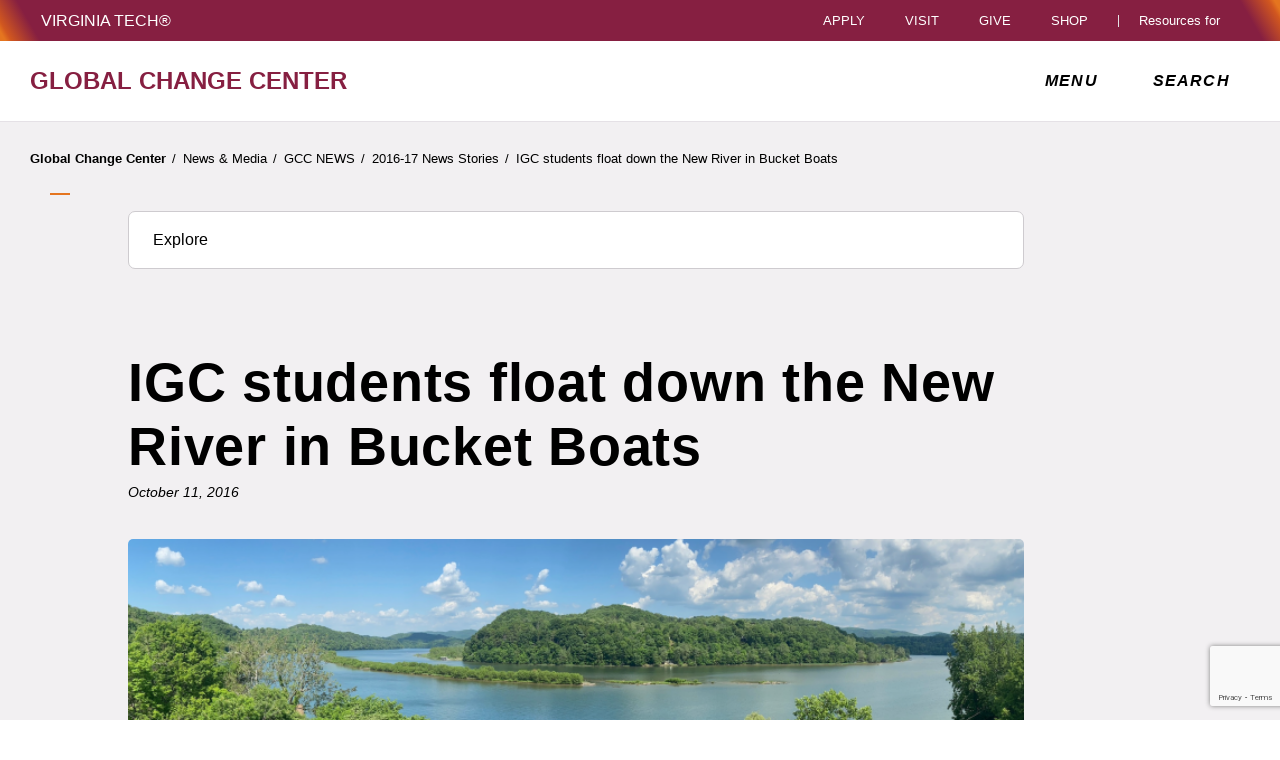

--- FILE ---
content_type: text/html;charset=utf-8
request_url: https://globalchange.vt.edu/news/news-stories/2016-17-news/IGC-students-float-down-the-New-River-in-Bucket-Boats.html
body_size: 19086
content:
<!DOCTYPE html>
<html lang="en">

<head>
    
    
    
    
    <meta http-equiv="content-type" content="text/html; charset=UTF-8"/>
    <meta name="generator" content="Ensemble: https://ensemble.cms.vt.edu/"/>
    <link rel="shortcut icon" href="//assets.cms.vt.edu/favicon/favicon.ico"/>
    <meta name="keywords" content="Interfaces of Global Change"/>
    <meta name="description" content="On a recent Saturday in September, a group of IGC graduate students launched 3 “Bucket Boats” just above McCoy Falls on the New River."/>
    <meta name="pageType" content="article-page"/>
    <meta name="created" content="2024-02-01T15:53:29Z"/>
    <meta name="pubdate" content="2016-10-11T20:53:00Z"/>
    <meta name="last-modified" content="2024-02-01T15:53:19Z"/>
    <meta name="release-date" content="2016-10-11T20:53:00Z"/>
    <meta property="og:url" content="https://globalchange.vt.edu/content/globalchange_vt_edu/en/news/news-stories/2016-17-news/IGC-students-float-down-the-New-River-in-Bucket-Boats.html"/>
    <meta property="og:type" content="article"/>
    <meta property="og:title" content="IGC students float down the New River in Bucket Boats"/>
    <meta name="twitter:url" content="https://globalchange.vt.edu/content/globalchange_vt_edu/en/news/news-stories/2016-17-news/IGC-students-float-down-the-New-River-in-Bucket-Boats.html"/>
    <meta name="twitter:title" content="IGC students float down the New River in Bucket Boats"/><meta property="og:description" content="On a recent Saturday in September, a group of IGC graduate students launched 3 “Bucket Boats” just above McCoy Falls on the New River."/><meta name="twitter:description" content="On a recent Saturday in September, a group of IGC graduate students launched 3 “Bucket Boats” just above McCoy Falls on the New River."/>
    <meta property="og:image" content="https://globalchange.vt.edu/content/globalchange_vt_edu/en/news/news-stories/2016-17-news/IGC-students-float-down-the-New-River-in-Bucket-Boats/_jcr_content/article-image.transform/l-medium/image.jpg"/>
    <meta property="og:image:secure_url" content="https://globalchange.vt.edu/content/globalchange_vt_edu/en/news/news-stories/2016-17-news/IGC-students-float-down-the-New-River-in-Bucket-Boats/_jcr_content/article-image.transform/l-medium/image.jpg"/>
    <meta name="twitter:card" content="summary_large_image"/>
    <meta name="twitter:image" content="https://globalchange.vt.edu/content/globalchange_vt_edu/en/news/news-stories/2016-17-news/IGC-students-float-down-the-New-River-in-Bucket-Boats/_jcr_content/article-image.transform/l-medium/image.jpg"/>
    <meta property="thumbnail" content="https://globalchange.vt.edu/content/globalchange_vt_edu/en/news/news-stories/2016-17-news/IGC-students-float-down-the-New-River-in-Bucket-Boats/_jcr_content/article-image.transform/l-medium/image.jpg"/>
<!--
<PageMap>
 <DataObject type="document">
  <Attribute name="title">IGC students float down the New River in Bucket Boats</Attribute>
  <Attribute name="description">On a recent Saturday in September, a group of IGC graduate students launched 3 “Bucket Boats” just above McCoy Falls on the New River.</Attribute>
  <Attribute name="keywords">Interfaces of Global Change</Attribute>
  <Attribute name="pageType">article-page</Attribute>
 </DataObject>
 <DataObject type="thumbnail"><Attribute name="src" value="https://globalchange.vt.edu/content/globalchange_vt_edu/en/news/news-stories/2016-17-news/IGC-students-float-down-the-New-River-in-Bucket-Boats/_jcr_content/article-image.transform/l-medium/image.jpg"></Attribute></DataObject>
</PageMap> 
-->

<meta name="viewport" content="width=device-width, initial-scale=1.0"/>
<meta http-equiv="X-UA-Compatible" content="IE=edge"/>
<meta name="format-detection" content="telephone=no"/>
<meta name="facebook-domain-verification" content="o361an7jijh586jgybynmv8u73lpyr"/>
<script src="https://www.assets.cms.vt.edu/jquery/archives/jquery-3.cms.min.js"></script>

<script src="https://www.assets.cms.vt.edu/js/popper/archives/1.16.1/popper.min.js"></script>

<script src="https://www.assets.cms.vt.edu/bootstrap/archives/4.5.latest/js/bootstrap.min.js"></script>

<script defer src="https://www.assets.cms.vt.edu/font-awesome/archives-pro/5.latest/js/all.min.js"></script>

<!-- bootstrap responsive tabs -->
<script src="https://www.assets.cms.vt.edu/bootstrap/bootstrap-responsive-tabs/js/responsive-tabs.js"></script>


    
<link rel="stylesheet" href="/etc/clientlibs/vtlibs/main.lc-hash-lc.css" type="text/css">
<script src="/etc/clientlibs/vtlibs/main.lc-hash-lc.js"></script>


<link href="/etc/designs/vt-designs/vt-one.css" rel="stylesheet" type="text/css"/>
<link type="text/css" rel="stylesheet" href="/global_assets/templates/one/css/root.min.css"/>



<!-- Google Tag Manager -->

<script>(function(w,d,s,l,i){w[l]=w[l]||[];w[l].push({'gtm.start':
      new Date().getTime(),event:'gtm.js'});var f=d.getElementsByTagName(s)[0],
      j=d.createElement(s),dl=l!='dataLayer'?'&l='+l:'';j.async=true;j.src=
      'https://www.googletagmanager.com/gtm.js?id='+i+dl;f.parentNode.insertBefore(j,f);
      })(window,document,'script','dataLayer','GTM-P6F85Q5');</script>
<!-- End Google Tag Manager -->

  <link type="text/css" href="/local_assets/globalchange.vt.edu/modifyGlobalTemplate.css" rel="stylesheet"/>
  <script type="text/javascript" src="/local_assets/globalchange.vt.edu/modifyGlobalJS.js"></script>
<title>IGC students float down the New River in Bucket Boats  | Global Change Center | Virginia Tech</title>
</head>

<body id="vt_theme_one" class="vt-article rightcol article-page">
    <!-- Google Tag Manager (noscript) -->

<noscript><iframe src="https://www.googletagmanager.com/ns.html?id=GTM-P6F85Q5" height="0" width="0" style="display:none;visibility:hidden"></iframe></noscript>
<!-- End Google Tag Manager (noscript) -->
    




<header class="header">
	<nav aria-label="Skip Links">
		<ul class="vt-skip-nav">
			<li class="vt-skip-navItem"><a class="vt-skip-navLink" href="#vt_main">Skip to main content</a></li>
			<li class="vt-skip-navItem"><a class="vt-skip-navLink" href="#vt_search_box" onclick="searchToggle();">Skip to search</a>
			</li>
		</ul>
	</nav>
	<div class="vt-wordMark">
		<a class="vt-wordMark-link" href="https://www.vt.edu"><img alt="" class="vt-wordMark-logo-image" src="https://www.assets.cms.vt.edu/images/whiteVTonTransparent.svg" focusable="false" aria-hidden="true"/><span class="vt-wordMark-text">Virginia Tech&reg;<span class="sr-only">
					home</span></span></a>
	</div>
	<div class="row vt-one-preHeader">
		<div class="vt-universal-access">
			<button onclick="accessToggle()" class="vt-access-toggle" aria-labelledby="vt_universal_access_label">
				<img alt="" src="https://www.assets.cms.vt.edu/images/accessibility_icon_white.svg" class="vt-access-toggle-icon vt-transparent-bg" focusable="false" aria-hidden="true"/>
				<span class="sr-only">Universal Access Toggle</span>
			</button>
			<div role="tooltip" id="vt_universal_access_label" class="vt-universal-access-label">Universal Access</div>
			<div role="dialog" id="vt_access_dialog" aria-labelledby="vt_access_dialog_label" aria-describedby="vt_access_dialog_label" aria-modal="true" class="vt-access-dialog-wrapper" aria-hidden="true">
				<div class="vt-access-dialog">
					<button onclick="accessToggle()" class="vt-access-dialog-close" tabindex="-1" aria-label="Close Universal Access dialog">
						<span class="far fa-times" focusable="false" aria-hidden="true"></span>
						<span class="sr-only">Close Universal Access dialog</span>
					</button>
					<span id="vt_access_dialog_label" class="vt-access-dialog-label">Universal Access Options</span>
					<ul class="vt-access-options" role="group">
						<li class="vt-access-item"><a href="https://www.vt.edu/accessibility/barrier.html" onclick="accessToggle()" class="vt-access-item-link" tabindex="-1"><img src="https://www.assets.cms.vt.edu/images/vt-accessibility_report-barrier.svg" alt="" class="vt-access-item-linkImage vt-transparent-bg" focusable="false" aria-hidden="true"/><span class="vt-access-item-linkText">Report a
									barrier</span></a>
						</li>
						<li class="vt-access-item"><a href="https://www.vt.edu/accessibility.html" onclick="accessToggle()" class="vt-access-item-link" tabindex="-1"><img src="https://www.assets.cms.vt.edu/images/vt-accessibility_accessibility-portal.svg" alt="" class="vt-access-item-linkImage vt-transparent-bg" focusable="false" aria-hidden="true"/><span class="vt-access-item-linkText">Accessibility
									portal</span></a></li>
						<li class="vt-access-item vt-access-slider">
							<button id="vt_ua_pauseallvids" onclick="pauseAllVids();" class="vt-access-item-slider" tabindex="-1" aria-pressed="false">
								<img src="https://www.assets.cms.vt.edu/images/toggle_slider_off-01.svg" alt="" class="vt-access-item-sliderImage vt-transparent-bg vt-toggle-off" focusable="false" aria-hidden="true"/>
								<img src="https://www.assets.cms.vt.edu/images/toggle_slider_on-01.svg" alt="" class="vt-access-item-sliderImage vt-transparent-bg vt-toggle-on d-none" focusable="false" aria-hidden="true"/>
								<span class="vt-access-item-slider-text">Pause all background videos</span>
								<!-- <span class="vt-access-item-slider-text vt-toggle-on d-none">Disable pause all background videos</span> -->
								<!-- <img src="https://www.assets.cms.vt.edu/images/vt-accessibility_pauseVids.svg" alt="" class="vt-access-item-linkImage vt-transparent-bg" focusable="false" aria-hidden="true" />
						<span class="vt-access-item-linkText">Pause all background videos</span> -->
							</button>
						</li>
						<li class="vt-access-item vt-access-slider">
							<button id="vt_ua_underlineLinks" onclick="linkUnderlineToggle();" class="vt-access-item-slider" tabindex="-1" aria-pressed="false">
								<img src="https://www.assets.cms.vt.edu/images/toggle_slider_off-01.svg" alt="" class="vt-access-item-sliderImage vt-transparent-bg vt-toggle-off" focusable="false" aria-hidden="true"/>
								<img src="https://www.assets.cms.vt.edu/images/toggle_slider_on-01.svg" alt="" class="vt-access-item-sliderImage vt-transparent-bg vt-toggle-on d-none" focusable="false" aria-hidden="true"/>
								<span class="vt-access-item-slider-text">Underline all links</span>
								<!-- <span class="vt-access-item-slider-text vt-toggle-on d-none">Disable underline all links</span> -->
								<!-- <img src="https://www.assets.cms.vt.edu/images/vt-accessibility_underline.svg" alt="" class="vt-access-item-linkImage vt-transparent-bg" focusable="false" aria-hidden="true" />
						<span class="vt-access-item-linkText">Turn link underline <span class="vt-underline-on">On</span><span class="vt-underline-off">Off</span></span> -->
							</button>
						</li>

					</ul>
				</div> <!-- end vt-access-dialog -->
			</div> <!-- end vt_access_dialog -->
		</div> <!-- end vt-universal-access -->

		<nav class="vt-actions-header" aria-label="Actions and Audiences">
			<div class="vt-common-wrapper" aria-label="Actions" role="group">
				<ul id="vt_common">
					<li class="vt-common-item"><a class="vt-common-link" href="https://www.vt.edu/apply.html">Apply</a>
					</li>
					<li class="vt-common-item"><a class="vt-common-link" href="https://www.vt.edu/visit.html">Visit</a>
					</li>
					<li class="vt-common-item"><a class="vt-common-link" href="https://give.vt.edu">Give</a></li>

					<li class="vt-common-item">
						<div class="vt-shop-wrapper">
							<button id="vt_header_shop_toggle" class="vt-shop-toggle" aria-haspopup="true" aria-controls="vt_header_shop_options" aria-expanded="false">
								<span class="vt-shop-toggle-text">Shop</span>
								<span class="far fa-chevron-down" aria-hidden="true" focusable="false" role="presentation"></span>
							</button>
							<ul id="vt_header_shop_options" class="vt-shop-options closed" aria-labelledby="vt_header_shop_toggle" aria-hidden="true" role="menu">
								<li class="vt-shop-item" role="presentation"><a role="menuitem" class="vt-shop-item-link" tabindex="-1" href="https://shop.hokiesports.com/va-tech-hokies/hokie-gear/t-91478717+c-2389279856+z-8-2624068228?_s=bm-vt_edu_top_nav&amp;utm_source=vt_edu&amp;utm_medium=referral"><span class="vt-shop-title">Hokie Sports Shop</span><br/><span class="vt-shop-description">Apparel, clothing, gear and
											merchandise</span></a></li>
								<li class="vt-shop-item" role="presentation"><a role="menuitem" class="vt-shop-item-link" tabindex="-1" href="https://www.bkstr.com/virginiatechstore/home?cm_mmc=EduSite-_-PullDown-_-2130"><span class="vt-shop-title">Hokie Shop</span><br/><span class="vt-shop-description">University Bookstore,
											merchandise and gifts</span></a></li>
								<li class="vt-shop-item" role="presentation"><a role="menuitem" class="vt-shop-item-link" tabindex="-1" href="https://hokiegear.com"><span class="vt-shop-title">Hokie Gear</span><br/><span class="vt-shop-description">Everything you need to know about Hokie gear</span></a></li><li class="vt-shop-item" role="presentation"><a role="menuitem" class="vt-shop-item-link" tabindex="-1" href="https://www.vt.edu/plates"><span class="vt-shop-title">Hokie
											License Plates</span><br/><span class="vt-shop-description">Part of every Virginia Tech plate purchase
											funds
											scholarships</span></a></li>
							</ul>
						</div>
					</li>


				</ul>
			</div>
			<div id="vt_header_resources_for" class="vt-resources-for-wrapper" aria-label="Audiences" role="group">
				<button id="vt_header_resources_toggle" class="vt-resources-toggle" aria-haspopup="true" aria-controls="vt_header_resources_options" aria-expanded="false">
					<span class="vt-resources-toggle-text">Resources for</span>
					<span class="far fa-chevron-down" aria-hidden="true" focusable="false" role="presentation"></span>
				</button>
				<ul id="vt_header_resources_options" class="vt-resources-options closed" aria-labelledby="vt_header_resources_toggle" aria-hidden="true" role="menu">
					<li class="vt-resources-item" role="presentation"><a role="menuitem" tabindex="-1" class="vt-resources-item-link" href="https://www.vt.edu/admissions.html">Future Students</a>
					</li>
					<li class="vt-resources-item" role="presentation"><a role="menuitem" tabindex="-1" class="vt-resources-item-link" href="https://www.vt.edu/resources/current-students.html">Current
							Students</a></li>
					<li class="vt-resources-item" role="presentation"><a role="menuitem" tabindex="-1" class="vt-resources-item-link" href="https://www.vt.edu/resources/parents-and-families.html">Parents and Families</a></li>
					<li class="vt-resources-item" role="presentation"><a role="menuitem" tabindex="-1" class="vt-resources-item-link" href="https://www.vt.edu/resources/faculty-and-staff.html">Faculty and Staff</a></li>
					<li class="vt-resources-item" role="presentation"><a role="menuitem" tabindex="-1" class="vt-resources-item-link" href="https://alumni.vt.edu">Alumni</a></li>
					<li class="vt-resources-item" role="presentation"><a role="menuitem" tabindex="-1" class="vt-resources-item-link" href="https://www.vt.edu/link.html">Industry and Partners</a>
					</li>
				</ul>
			</div>
		</nav> <!-- end vt-actions-header -->
	</div> <!-- end vt-one-preHeader -->

	<div class="row vt-one-headerRow">
		<div class="col header-col">
			<div id="vt_logo" class="vt-logo">
				<a href="/" class="vt-logo-link">

					<span class="vt-logo-text">Global Change Center</span>

				</a>
			</div>

			<nav class="col" id="vt_nav" aria-label="Site Menu">
				<div class="linkWrapper">
					<button class="vt-nav-toggle" aria-controls="vt_offcanvas_nav" aria-expanded="false" onclick="javascript:navToggle();">
						<span class="vt-nav-toggleLabel">Menu</span>
						<span class="far fa-bars menu-open" aria-hidden="true" focusable="false" role="presentation"></span>
						<span class="far fa-times menu-close d-none" aria-hidden="true" focusable="false" role="presentation"></span>
					</button>
				</div>
				<div id="vt_offcanvas_nav" role="group" aria-label="Main Menu Drawer" aria-hidden="true" tabindex="-1">
					
					
						<ol id="vt_parent_org" class="vt-parent-org" aria-label="Parent Organization and Current Site">
							<li class="vt-currentSiteTitle">
								<a class="vt-currentSiteTitle-link" href="/" tabindex="-1">Global Change Center</a>
							</li>
						</ol>
					
					
<!-- Draws the top navigation for media-building-->



    <ul id="vt_main_nav" aria-label="Pages in Site">

  <li class="nav-item"><div class="link-wrapper"><a href="https://globalchange.vt.edu/index.html" tabindex="-1">Global Change Center</a></div></li> 
                    <li class="nav-item has-submenu">
                      <div class="link-wrapper">
                        <a href="https://globalchange.vt.edu/about.html" class="" tabindex="-1">About</a>
                        <button tabindex="-1" class="fold-icon" onclick="javascript:foldAction(this);" aria-expanded="false" aria-label="About Submenu Toggle" aria-controls="about_submenu">
                          <span class="far fa-times" focusable="false"></span>
                          <span class="sr-only">About Submenu Toggle</span>
                        </button>
                      </div>
                          <ul class="submenu" id="about_submenu" role="group" aria-label="About Submenu">
                              <li class="nav-item"><a href="https://globalchange.vt.edu/about/partners.html" tabindex="-1">PARTNERS</a></li><li class="nav-item"><a href="https://globalchange.vt.edu/about/leadership.html" tabindex="-1">LEADERSHIP</a></li><li class="nav-item"><a href="https://globalchange.vt.edu/about/people.html" tabindex="-1">PEOPLE OF THE GCC</a></li>
                          </ul>
                    </li>

                    
                    <li class="nav-item has-submenu">
                      <div class="link-wrapper">
                        <a href="https://globalchange.vt.edu/research.html" class="" tabindex="-1">Research</a>
                        <button tabindex="-1" class="fold-icon" onclick="javascript:foldAction(this);" aria-expanded="false" aria-label="Research Submenu Toggle" aria-controls="research_submenu">
                          <span class="far fa-times" focusable="false"></span>
                          <span class="sr-only">Research Submenu Toggle</span>
                        </button>
                      </div>
                          <ul class="submenu" id="research_submenu" role="group" aria-label="Research Submenu">
                              <li class="nav-item"><a href="https://globalchange.vt.edu/research/faculty-seed-grants.html" tabindex="-1">FACULTY SEED GRANTS</a></li><li class="nav-item"><a href="https://globalchange.vt.edu/research/working-groups.html" tabindex="-1">WORKING GROUPS</a></li><li class="nav-item"><a href="https://globalchange.vt.edu/research/synergy-grants.html" tabindex="-1">EARLY CAREER SYNERGY GRANTS</a></li>
                          </ul>
                    </li>

                    
                    <li class="nav-item has-submenu">
                      <div class="link-wrapper">
                        <a href="https://globalchange.vt.edu/graduate.html" class="" tabindex="-1">Graduate</a>
                        <button tabindex="-1" class="fold-icon" onclick="javascript:foldAction(this);" aria-expanded="false" aria-label="Graduate Submenu Toggle" aria-controls="graduate_submenu">
                          <span class="far fa-times" focusable="false"></span>
                          <span class="sr-only">Graduate Submenu Toggle</span>
                        </button>
                      </div>
                          <ul class="submenu" id="graduate_submenu" role="group" aria-label="Graduate Submenu">
                              <li class="nav-item"><a href="https://globalchange.vt.edu/graduate/graduate-funding-opportunities.html" tabindex="-1">GRADUATE FUNDING OPPORTUNITIES</a></li><li class="nav-item"><a href="https://globalchange.vt.edu/graduate/interdisciplinary-phd-training.html" tabindex="-1">INTERDISCIPLINARY PHD TRAINING</a></li><li class="nav-item"><a href="https://globalchange.vt.edu/graduate/graduate-research-symposium.html" tabindex="-1">GRADUATE RESEARCH SYMPOSIUM</a></li><li class="nav-item"><a href="https://globalchange.vt.edu/graduate/people-of-the-igc.html" tabindex="-1">PEOPLE OF THE INTERFACES OF GLOBAL CHANGE</a></li>
                          </ul>
                    </li>

                    
                    <li class="nav-item has-submenu">
                      <div class="link-wrapper">
                        <a href="https://globalchange.vt.edu/undergraduate.html" class="" tabindex="-1">Undergraduate</a>
                        <button tabindex="-1" class="fold-icon" onclick="javascript:foldAction(this);" aria-expanded="false" aria-label="Undergraduate Submenu Toggle" aria-controls="undergraduate_submenu">
                          <span class="far fa-times" focusable="false"></span>
                          <span class="sr-only">Undergraduate Submenu Toggle</span>
                        </button>
                      </div>
                          <ul class="submenu" id="undergraduate_submenu" role="group" aria-label="Undergraduate Submenu">
                              <li class="nav-item"><a href="https://globalchange.vt.edu/undergraduate/global-change-scholars.html" tabindex="-1">GLOBAL CHANGE SCHOLARS</a></li><li class="nav-item"><a href="https://globalchange.vt.edu/undergraduate/undergraduate-research-grants.html" tabindex="-1">UNDERGRADUATE RESEARCH GRANTS</a></li><li class="nav-item"><a href="https://globalchange.vt.edu/undergraduate/science-policy-fellowship.html" tabindex="-1">SCIENCE POLICY FELLOWSHIPS</a></li><li class="nav-item"><a href="https://globalchange.vt.edu/undergraduate/hollins-undergraduate-researchers.html" tabindex="-1">HOLLINS UNDERGRADUATE RESEARCHERS</a></li>
                          </ul>
                    </li>

                    
                    <li class="nav-item has-submenu">
                      <div class="link-wrapper">
                        <a href="https://globalchange.vt.edu/outreach.html" class="" tabindex="-1">Outreach</a>
                        <button tabindex="-1" class="fold-icon" onclick="javascript:foldAction(this);" aria-expanded="false" aria-label="Outreach Submenu Toggle" aria-controls="outreach_submenu">
                          <span class="far fa-times" focusable="false"></span>
                          <span class="sr-only">Outreach Submenu Toggle</span>
                        </button>
                      </div>
                          <ul class="submenu" id="outreach_submenu" role="group" aria-label="Outreach Submenu">
                              <li class="nav-item"><a href="https://globalchange.vt.edu/outreach/lifelong-learning-institute0.html" tabindex="-1">LIFELONG LEARNING INSTITUTE</a></li><li class="nav-item"><a href="https://globalchange.vt.edu/outreach/schools-and-science-fairs.html" tabindex="-1">SCHOOLS &amp; SCIENCE FAIRS</a></li><li class="nav-item"><a href="https://globalchange.vt.edu/outreach/distinguished-lectures.html" tabindex="-1">DISTINGUISHED LECTURES</a></li><li class="nav-item"><a href="https://globalchange.vt.edu/outreach/science-on-tap.html" tabindex="-1">SCIENCE ON TAP</a></li>
                          </ul>
                    </li>

                    
                    <li class="nav-item has-submenu">
                      <div class="link-wrapper">
                        <a href="https://globalchange.vt.edu/news.html" class="" tabindex="-1">News &amp; Media</a>
                        <button tabindex="-1" class="fold-icon" onclick="javascript:foldAction(this);" aria-expanded="false" aria-label="News &amp; Media Submenu Toggle" aria-controls="news_&amp;_media_submenu">
                          <span class="far fa-times" focusable="false"></span>
                          <span class="sr-only">News &amp; Media Submenu Toggle</span>
                        </button>
                      </div>
                          <ul class="submenu" id="news_&amp;_media_submenu" role="group" aria-label="News &amp; Media Submenu">
                              <li class="nav-item"><a href="https://globalchange.vt.edu/news/news-stories.html" tabindex="-1">GCC NEWS</a></li><li class="nav-item"><a href="https://globalchange.vt.edu/news/gcc-newsletter.html" tabindex="-1">GCC WEEKLY NEWSLETTER</a></li><li class="nav-item"><a href="https://globalchange.vt.edu/news/events-and-seminars.html" tabindex="-1">EVENTS &amp; SEMINARS</a></li><li class="nav-item"><a href="https://globalchange.vt.edu/news/photos.html" tabindex="-1">IMAGES FROM GCC EVENTS</a></li>
                          </ul>
                    </li>

                    <li class="nav-item"><div class="link-wrapper"><a href="https://globalchange.vt.edu/support.html" tabindex="-1">Support the Center</a></div></li> <li class="nav-item"><div class="link-wrapper"><a href="https://globalchange.vt.edu/contact.html" tabindex="-1">Contact Us</a></div></li> 
  </ul>
    <div class="vt-common-wrapper" aria-label="Actions" role="group">
      <ul class="vt-actions-nav">
        <li class="vt-common-item"><a class="vt-common-link" href="https://vt.edu/apply.html">Apply</a></li>
        <li class="vt-common-item"><a class="vt-common-link" href="https://vt.edu/visit.html">Visit</a></li>
        <li class="vt-common-item"><a class="vt-common-link" href="https://give.vt.edu">Give</a></li>

        <li class="vt-shop-wrapper d-md-none">
          <div class="vt-nav-shop-wrapper">
            <button id="vt_nav_shop_toggle" class="vt-shop-toggle fold-icon" aria-controls="vt_nav_shop_options" aria-expanded="false">
              <span class="vt-nav-shop-title">Shop</span>
              <span class="far fa-times" focusable="false"></span>
            </button>
            <ul id="vt_nav_shop_options" class="vt-shop-options open" aria-labelledby="vt_header_shop_toggle" aria-hidden="true" role="menu">
								<li class="vt-shop-item" role="presentation"><a role="menuitem" class="vt-shop-item-link" tabindex="-1" href="https://shop.hokiesports.com/va-tech-hokies/hokie-gear/t-91478717+c-2389279856+z-8-2624068228?_s=bm-vt_edu_top_nav&amp;utm_source=vt_edu&amp;utm_medium=referral"><span class="vt-shop-title">Hokie Sports Shop</span><br><span class="vt-shop-description">Apparel, clothing, gear and
											merchandise</span></a></li>
								<li class="vt-shop-item" role="presentation"><a role="menuitem" class="vt-shop-item-link" tabindex="-1" href="https://www.bkstr.com/virginiatechstore/home?cm_mmc=EduSite-_-PullDown-_-2130"><span class="vt-shop-title">Hokie Shop</span><br><span class="vt-shop-description">University Bookstore,
											merchandise and gifts</span></a></li>
								<li class="vt-shop-item" role="presentation"><a role="menuitem" class="vt-shop-item-link" tabindex="-1" href="https://hokiegear.com"><span class="vt-shop-title">Hokie Gear</span><br><span class="vt-shop-description">Everything you need to know about Hokie gear</span></a></li><li class="vt-shop-item" role="presentation"><a role="menuitem" class="vt-shop-item-link" tabindex="-1" href="https://www.vt.edu/plates"><span class="vt-shop-title">Hokie
											License Plates</span><br><span class="vt-shop-description">Part of every Virginia Tech plate purchase
											funds
											scholarships</span></a></li>
							</ul>
          </div>
        </li>

      </ul>
    </div>
    <div class="vt-resources-for-wrapper d-md-none">
      <div class="vt-nav-resources-wrapper" aria-label="Audiences" role="group">
        <div class="vt-resources-link-wrapper">
          <button id="vt_nav_resources_toggle" class="fold-icon vt-resources-toggle" aria-controls="vt_nav_resources_options" aria-expanded="true">
            <span class="vt-nav-resources-title">Resources for</span>
            <span class="far fa-times" focusable="false"></span>
          </button>
        </div>
        <ul id="vt_nav_resources_options" class="vt-resources-options open" aria-labelledby="vt_nav_resources_toggle" role="menu">
          <li class="vt-resources-item" role="presentation"><a role="menuitem" tabindex="-1" class="vt-resources-item-link" href="https://vt.edu/admissions.html">Future Students</a></li>
          <li class="vt-resources-item" role="presentation"><a role="menuitem" tabindex="-1" class="vt-resources-item-link" href="https://vt.edu/resources/current-students.html">Current Students</a></li>
          <li class="vt-resources-item" role="presentation"><a role="menuitem" tabindex="-1" class="vt-resources-item-link" href="https://vt.edu/resources/parents-and-families.html">Parents and Families</a></li>
          <li class="vt-resources-item" role="presentation"><a role="menuitem" tabindex="-1" class="vt-resources-item-link" href="https://vt.edu/resources/faculty-and-staff.html">Faculty and Staff</a></li>
          <li class="vt-resources-item" role="presentation"><a role="menuitem" tabindex="-1" class="vt-resources-item-link" href="https://alumni.vt.edu">Alumni</a></li>
          <li class="vt-resources-item" role="presentation"><a role="menuitem" tabindex="-1" class="vt-resources-item-link" href="https://vt.edu/resources/industry-and-partners.html">Industry and Partners</a></li>
        </ul>
      </div>
    </div>


				</div>
			</nav><!-- end vt_nav -->

			<div class="col" id="vt_header_search" role="search">
				<div class="linkWrapper">
					<button class="vt-search-toggle" aria-controls="vt_search_drawer" onclick="javascript:searchToggle();" aria-label="enter search terms">
						<span class="vt-search-toggleLabel">Search</span>
						<span class="far fa-search search-open" aria-hidden="true" focusable="false" role="presentation"></span>
						<span class="far fa-times search-close d-none" aria-hidden="true" focusable="false" role="presentation"></span>
					</button>
				</div>
				<!-- GOOGLE JSON SEARCH
				** These elements are placed based on design concepts Apr 26, 2023.
				** Current designs use a two-column results page layout.
				** Form and options span the screen, everything else to a column -->
				<script src="https://www.assets.cms.vt.edu/js/x509/x509.js"></script>
				<div class="vt-search-wrapper" id="vt_search_drawer" data-searchpageid="012042020361247179657:wmrvw9b99ug" data-name="siteURL" data-value="globalchange.vt.edu" aria-label="Search Drawer" role="group">

					<!-- Live region -->
					<div role="status" class="vt-status-announce sr-only" id="vt_status_announce"></div>

					<form class="vt-header-search-form vt-one vt-header-search-form-tools" id="vt_header_search_form" accept-charset="utf-8">
						<label id="vtx_header_query_label" class="sr-only">Search query</label>
						<input id="vt_search_box" class="vt-header-search-q" autocomplete="off" type="text" size="10" name="q" title="search" aria-label="search" dir="ltr" spellcheck="false" aria-labelledby="vtx_header_query_label"/>
						<div class="" id="gs_st50" dir="ltr">
							<a class="" href="javascript:void(0)" title="Clear search box" role="button" style="display: none;"><span class="" id="gs_cb50" aria-hidden="true">×</span></a>
						</div>
						<button class="vt-header-search-button" id="vt_header_search_button" type="submit" name="vt-header-search-btn" title="Submit search" aria-label="Submit search">
							<span class="vt-search-submit-btn-text">search</span>
							<svg class="vt-search-submit-btn-img vt-arrow-right" data-name="Arrow right" xmlns="http://www.w3.org/2000/svg" viewBox="0 0 9.71777 9.67128" aria-hidden="true" focusable="false" role="presentation">
								<path fill="currentColor" data-name="right" d="M9.22016,5.31671a.712.712,0,0,0,.0061-1.0069l-.0061-.0061-3.895-3.839a.72054.72054,0,0,0-1.017,1.021l2.27,2.278c.186.187.124.339-.142.339H.98116a.722.722,0,0,0,0,1.443h5.454c.265,0,.329.152.142.339l-2.269,2.279a.72019.72019,0,0,0,1.017,1.02Z">
								</path>
							</svg>
							<svg class="vt-search-submit-btn-img vt-magnify" viewBox="0 0 15.474 16" aria-hidden="true" focusable="false" role="presentation" xmlns="http://www.w3.org/2000/svg">
								<path id="search-icon" fill="currentColor" d="M14.521,16a.932.932,0,0,1-.675-.289l-3.558-3.678a6.29,6.29,0,0,1-8.4-.645A6.747,6.747,0,0,1,0,6.67,6.743,6.743,0,0,1,1.89,1.954a6.3,6.3,0,0,1,9.124,0,6.889,6.889,0,0,1,.623,8.683l3.558,3.679a1.011,1.011,0,0,1,0,1.4A.928.928,0,0,1,14.521,16ZM6.451,1.971A4.444,4.444,0,0,0,3.238,3.348a4.813,4.813,0,0,0,0,6.645,4.438,4.438,0,0,0,6.426,0,4.817,4.817,0,0,0,0-6.645A4.441,4.441,0,0,0,6.451,1.971Z"/>
							</svg>
						</button>
						<div class="" title="clear results">&nbsp;</div>
						<div class="vt-header-site-search">
							<div class="vt-site-search">
								<!-- inject site search options -->
								<div class="vt-site-search-row">
									<input class="vt-site-search-option vt-option-searchThisSite" type="radio" id="vt_option_searchThisSite" name="siteSearch" value="012042020361247179657:wmrvw9b99ug" data-site-search="site:globalchange.vt.edu" data-search="012042020361247179657:wmrvw9b99ug" data-name="websearch" data-domain="on globalchange.vt.edu" checked/>
									<label class="vt-site-search-label" for="vt_option_searchThisSite">
										Search this site <span class="vt-site-search-label-text sr-only"></span>
									</label>
									<span class="vt-search-radio-button"></span>
								</div>
								<div class="vt-site-search-row">
									<input class="vt-site-search-option vt-option-searchAllSites" type="radio" id="vt_option_searchAllSites" name="siteSearch" value="012042020361247179657:wmrvw9b99ug" data-site-search="" data-search="012042020361247179657:wmrvw9b99ug" data-name="websearch" data-domain="on all sites"/>
									<label class="vt-site-search-label" for="vt_option_searchAllSites">
										Search all vt.edu sites <span class="vt-site-search-label-text sr-only"></span>
									</label>
									<span class="vt-search-radio-button"></span>
								</div>
								<div class="vt-site-search-row">
									<input class="vt-site-search-option vt-option-searchPeople" type="radio" id="vt_option_searchPeople" name="siteSearch" value="012042020361247179657:wmrvw9b99ug" data-site-search="" data-search="peoplesearch" data-search-peoplesearch="true" data-name="peoplesearch" data-domain="on all sites"/>
									<label class="vt-site-search-label" for="vt_option_searchPeople">
										People search <span class="vt-site-search-label-text sr-only"></span>
									</label>
									<span class="vt-search-radio-button"></span>
								</div>
							</div>
							<div class="vt-frequent">
								<span class="vt-frequent-label">Frequent Searches:</span>
								<div class="vt-frequent-links"></div>
							</div>
						</div><!-- end vt-header-site-search -->

					</form> <!-- end vt_header_search_form -->

					<div class="vt-header-search-wrapper">
					
						<!-- REFINEMENTS MENU  -->
						<div class="vt-header-refinement-wrapper vt-tabs" id="vt_refinements_menu" hidden>
							<div class="vt-refinement-menu vt-tablist" data-refinement="websearch" data-current-page="1" role="tablist"><!-- inject menu html --></div>
						</div>

						<!-- SEARCH RESULTS -->
						<div class="vt-results-wrapper">
							<div class="vt-results active" id="vt_results">

								<!-- Web search -->
								<div class="vt-websearch vt-results-display active" id="vt_websearch" role="tabpanel" tabindex="-1" aria-labelledby="vt_refine_menu_websearch" data-name="websearch">
									<div class="vt-websearch-label-sort-wrapper vt-search-label-sort-wrapper">
										
										<div class="vt-websearch-label vt-search-results-label" id="vt_websearch_label" tabindex="-1"> 
											<span class="vt-search-result-label-text" role="heading" aria-level="2"> 
												<span class="vt-search-result-label-text-name">Web</span> results for <span class="vt-search-result-query"></span>
												<span class="vt-search-domain-text"></span>
											</span> 
											<span class="vt-search-result-time">
												<span class="vt-search-result-time-page-text"></span>
											</span> 
										</div>
										<!-- inject sort menu -->
										<div class="vt-websearch-sort vt-search-results-sort">
											<select id="websearch_sort" data-name="websearch" data-label="" data-reset="false" aria-label="Sort websearch results" class="vt-sort-results" name="sort">
												<option class="sort-relevance" data-name="relevance" aria-label="sort results by relevance" value="relevance" selected="true">Sort by relevance</option>
												<option class="sort-date" aria-label="sort results by date, newest items first" value="date" data-name="date"> Sort by date</option>
											</select>
										</div>
									</div>
									<ol class="vt-promotion-results vt-results-promotion" data-name="promotion" id="vt_search_promotions"><!-- inject promotion list --></ol>
									<ol class="vt-websearch-results vt-results-list vt-results-websearch" id="vt_refinement_websearch" data-name="websearch"><!-- inject list items --></ol>

									<!-- inject pagination -->
									<div id="vt_websearch_pagination" class="vt-pagination-row vt-websearch-pagination" data-current-page="1">
										<div class="vt-pagination-prev">
											<a class="vt-pagination-link previous">
												<!--insert previous icon -->
												<span class="vt-pagination-text-wrapper"><svg class="svg-inline--fa fa-caret-left fa-w-6" focusable="false" aria-hidden="true" data-prefix="fa" data-icon="caret-left" role="img" xmlns="http://www.w3.org/2000/svg" viewBox="0 0 192 512" data-fa-i2svg=""><path fill="currentColor" d="M192 127.338v257.324c0 17.818-21.543 26.741-34.142 14.142L29.196 270.142c-7.81-7.81-7.81-20.474 0-28.284l128.662-128.662c12.599-12.6 34.142-3.676 34.142 14.142z"></path></svg></span>
											</a>
										</div>
										<div class="vt-pagination-current">
											<ol class="vt-pagination-list vt-pagination-pages">
												<!--insert pagination list items -->
											</ol>
										</div>
										<div class="vt-pagination-label"></div>
										<div class="vt-pagination-next">
											<a class="vt-pagination-link next">
												<!--insert previous icon -->
												<span class="vt-pagination-text-wrapper"><svg class="svg-inline--fa fa-caret-right fa-w-6" focusable="false" aria-hidden="true" data-prefix="fa" data-icon="caret-right" role="img" xmlns="http://www.w3.org/2000/svg" viewBox="0 0 192 512" data-fa-i2svg=""><path fill="currentColor" d="M0 384.662V127.338c0-17.818 21.543-26.741 34.142-14.142l128.662 128.662c7.81 7.81 7.81 20.474 0 28.284L34.142 398.804C21.543 411.404 0 402.48 0 384.662z"></path></svg></span>
											</a>
										</div>
									</div>

									<div class="vt-results-zero"><!-- inject zero results content --></div>
								</div> <!-- end vt-websearch -->

								<!-- News search -->
								<div class="vt-newssearch vt-results-display" id="vt_newssearch" role="tabpanel" tabindex="-1" aria-labelledby="vt_refine_menu_newssearch" data-name="newssearch">
									<div class="vt-newssearch-label-sort-wrapper vt-search-label-sort-wrapper">
										
										<div class="vt-newssearch-label vt-search-results-label" id="vt_newssearch_label" tabindex="-1"> 
											<span class="vt-search-result-label-text" role="heading" aria-level="2"> 
												<span class="vt-search-result-label-text-name">News</span> results for <span class="vt-search-result-query"></span>
												<span class="vt-search-domain-text"></span>
											</span> 
											<span class="vt-search-result-time">
												<span class="vt-search-result-time-page-text"></span>
											</span> 
										</div>
										<!-- inject sort menu -->
										<div class="vt-newssearch-sort vt-search-results-sort">
											<select id="newssearch_sort" data-name="newssearch" data-label="" data-reset="false" aria-label="Sort newssearch results" class="vt-sort-results" name="sort">
												<option class="sort-relevance" data-name="relevance" aria-label="sort results by relevance" value="relevance" selected="true">Sort by relevance</option>
												<option class="sort-date" aria-label="sort results by date, newest items first" value="date" data-name="date"> Sort by date</option>
											</select>
										</div>
									</div>
									<div class="vt-newssearch-options-wrapper vt-search-options-wrapper">
										<button title="Display search filters" class="vt-search-options-toggle" id="vt_header_search_options_toggle" aria-controls="vt_search_options" aria-expanded="false" aria-label="Display search filters">
											<span class="vt-search-flexRow">
												<span class="vt-search-options-toggle-text">Filter search</span>
												<svg class="vt-chevron-down" data-name="Chevron down" xmlns="http://www.w3.org/2000/svg" viewBox="0 0 9.71777 9.67128" aria-hidden="true" focusable="false" role="presentation">
													<defs><style>.b389679c-bad9-44b7-8303-665286dfb9b7 { fill: black; }</style></defs>
													<path id="ef4d9461-afc3-4685-9b1d-1ef8ba5aa693" data-name="arrow-down" class="b389679c-bad9-44b7-8303-665286dfb9b7" d="M4.86984,7.33356l-3.904-3.957a.377.377,0,0,1,0-.529l.4-.4A.365.365,0,0,1,1.882,2.44172l.00584.00584,2.982,3.02,2.96-3a.366.366,0,0,1,.51758-.00442l.00442.00442.4.4a.378.378,0,0,1,0,.53Z"></path>
												</svg>
											</span>
										</button>
										<form class="vt-search-options vt-header-search-options" id="vt_search_options" name="Search options" focusable="false" tabindex="-1" data-reset="false">
											<div class="vt-search-options-flex">
												<fieldset class="vt-search-options-fieldset">
													<legend class="vt-search-options-legend">Categories</legend>
													<div class="vt-search-options-checkbox">
														<input data-name="Academics" class="vt-search-options-input" type="checkbox" id="category_academics" name="categories" value="Academics" tabindex="-1"/>
														<label class="vt-search-options-label" for="category_academics">Academics</label>
														<span class="vt-search-options-span"></span>
													</div>
													<div class="vt-search-options-checkbox">
														<input data-name="Campus Experience" class="vt-search-options-input" type="checkbox" id="category_campus_experience" name="categories" value="Campus*Experience" tabindex="-1"/>
														<label class="vt-search-options-label" for="category_campus_experience">Campus Experience</label>
														<span class="vt-search-options-span"></span>
													</div>
													<div class="vt-search-options-checkbox">
														<input data-name="Culture" class="vt-search-options-input" type="checkbox" id="category_culture" name="categories" value="Culture" tabindex="-1"/>
														<label class="vt-search-options-label" for="category_culture">Culture</label>
														<span class="vt-search-options-span"></span>
													</div>
													<div class="vt-search-options-checkbox">
														<input data-name="Impact" class="vt-search-options-input" type="checkbox" id="category_impact" name="categories" value="Impact" tabindex="-1"/>
														<label class="vt-search-options-label" for="category_impact">Impact</label>
														<span class="vt-search-options-span"></span>
													</div>
													<div class="vt-search-options-checkbox">
														<input data-name="Research" class="vt-search-options-input" type="checkbox" id="category_research" name="categories" value="Research" tabindex="-1"/>
														<label class="vt-search-options-label" for="category_research">Research</label>
														<span class="vt-search-options-span"></span>
													</div>
												</fieldset>
												<fieldset class="vt-search-options-fieldset">
													<legend class="vt-search-options-legend">Story type</legend>
													<div class="vt-search-options-checkbox">
														<input data-name="Feature" class="vt-search-options-input" type="checkbox" id="storytype_feature" name="type" value="feature" tabindex="-1" data-filter="more:p:document-pagetype:article-page more:p:document-keywords:Feature"/>
														<label class="vt-search-options-label" for="storytype_feature">Feature</label>
														<span class="vt-search-options-span"></span>
													</div>
													<div class="vt-search-options-checkbox">
														<input data-name="Notice" class="vt-search-options-input" type="checkbox" id="storytype_notice" name="type" value="notice" tabindex="-1" data-filter="more:p:document-pagetype:article-page,general-page inurl:/notices/"/>
														<label class="vt-search-options-label" for="storytype_notice">Notice</label>
														<span class="vt-search-options-span"></span>
													</div>
													<div class="vt-search-options-checkbox">
														<input data-name="Article Story" class="vt-search-options-input" type="checkbox" id="storytype_story" name="type" value="article-page" tabindex="-1" data-filter="more:p:document-pagetype:article-page"/>
														<label class="vt-search-options-label" for="storytype_story">Story</label>
														<span class="vt-search-options-span"></span>
													</div>
													<div class="vt-search-options-checkbox"><input data-name="Video" class="vt-search-options-input" type="checkbox" id="storytype_video" name="type" value="video-page" tabindex="-1" data-filter="more:p:document-pagetype:video-page"/>
														<label class="vt-search-options-label" for="storytype_video">Video</label>
														<span class="vt-search-options-span"></span>
													</div>
												</fieldset>
												<div class="vt-search-options-submit-row">
													<button title="Apply filters" class="vt-search-options-submit" role="button" tabindex="-1" focusable="false" aria-hidden="true" aria-label="Apply filters">Apply filters</button>
													<button title="Clear filters" class="vt-search-options-clear" role="button" tabindex="-1" type="reset" focusable="false" aria-hidden="true" aria-label="Clear filters">Clear filters</button>
												</div>
											</div>
										</form>
									</div>
									<ol class="vt-newssearch-results vt-results-list vt-results-newssearch" id="vt_refinement_newssearch" data-name="newssearch"><!-- inject list items --></ol>
									
									<!-- inject pagination -->
									<div id="vt_newssearch_pagination" class="vt-pagination-row vt-newssearch-pagination" data-current-page="1">
										<div class="vt-pagination-prev">
											<a class="vt-pagination-link previous">
												<!--insert previous icon -->
												<span class="vt-pagination-text-wrapper"><svg class="svg-inline--fa fa-caret-left fa-w-6" focusable="false" aria-hidden="true" data-prefix="fa" data-icon="caret-left" role="img" xmlns="http://www.w3.org/2000/svg" viewBox="0 0 192 512" data-fa-i2svg=""><path fill="currentColor" d="M192 127.338v257.324c0 17.818-21.543 26.741-34.142 14.142L29.196 270.142c-7.81-7.81-7.81-20.474 0-28.284l128.662-128.662c12.599-12.6 34.142-3.676 34.142 14.142z"></path></svg></span>
											</a>
										</div>
										<div class="vt-pagination-current">
											<ol class="vt-pagination-list vt-pagination-pages">
												<!--insert pagination list items -->
											</ol>
										</div>
										<div class="vt-pagination-label"></div>
										<div class="vt-pagination-next">
											<a class="vt-pagination-link next">
												<!--insert previous icon -->
												<span class="vt-pagination-text-wrapper"><svg class="svg-inline--fa fa-caret-right fa-w-6" focusable="false" aria-hidden="true" data-prefix="fa" data-icon="caret-right" role="img" xmlns="http://www.w3.org/2000/svg" viewBox="0 0 192 512" data-fa-i2svg=""><path fill="currentColor" d="M0 384.662V127.338c0-17.818 21.543-26.741 34.142-14.142l128.662 128.662c7.81 7.81 7.81 20.474 0 28.284L34.142 398.804C21.543 411.404 0 402.48 0 384.662z"></path></svg></span>
											</a>
										</div>
									</div>
	
									<div class="vt-results-zero"><!-- inject zero results content --></div>
								</div> <!-- end vt-newssearch -->

								<!-- Video search -->
								<div class="vt-videosearch vt-results-display" id="vt_videosearch" role="tabpanel" tabindex="-1" aria-labelledby="vt_refine_menu_videosearch" data-name="videosearch">
									<div class="vt-videosearch-label-sort-wrapper vt-search-label-sort-wrapper">
										
										<div class="vt-videosearch-label vt-search-results-label" id="vt_videosearch_label" tabindex="-1"> 
											<span class="vt-search-result-label-text" role="heading" aria-level="2">
												<span class="vt-search-result-label-text-name">Video</span> results for <span class="vt-search-result-query"></span>
												<span class="vt-search-domain-text"></span>
											</span> 
											<span class="vt-search-result-time">
												<span class="vt-search-result-time-page-text"></span>
											</span> 
										</div>
										<!-- inject sort menu -->
										<div class="vt-videosearch-sort vt-search-results-sort">
											<select id="videosearch_sort" data-name="videosearch" data-label="" data-reset="false" aria-label="Sort videosearch results" class="vt-sort-results" name="sort">
												<option class="sort-relevance" data-name="relevance" aria-label="sort results by relevance" value="relevance" selected="true">Sort by relevance</option>
												<option class="sort-date" aria-label="sort results by date, newest items first" value="date" data-name="date"> Sort by date</option>
											</select>
										</div>
									</div>
									<ol class="vt-videosearch-results vt-results-list vt-results-videosearch" id="vt_refinement_videosearch" data-name="videosearch"><!-- inject list items --></ol>
									
									<!-- inject pagination -->
									<div id="vt_videosearch_pagination" class="vt-pagination-row vt-videosearch-pagination" data-current-page="1">
										<div class="vt-pagination-prev">
											<a class="vt-pagination-link previous">
												<!--insert previous icon -->
												<span class="vt-pagination-text-wrapper"><svg class="svg-inline--fa fa-caret-left fa-w-6" focusable="false" aria-hidden="true" data-prefix="fa" data-icon="caret-left" role="img" xmlns="http://www.w3.org/2000/svg" viewBox="0 0 192 512" data-fa-i2svg=""><path fill="currentColor" d="M192 127.338v257.324c0 17.818-21.543 26.741-34.142 14.142L29.196 270.142c-7.81-7.81-7.81-20.474 0-28.284l128.662-128.662c12.599-12.6 34.142-3.676 34.142 14.142z"></path></svg></span>
											</a>
										</div>
										<div class="vt-pagination-current">
											<ol class="vt-pagination-list vt-pagination-pages">
												<!--insert pagination list items -->
											</ol>
										</div>
										<div class="vt-pagination-label"></div>
										<div class="vt-pagination-next">
											<a class="vt-pagination-link next">
												<!--insert previous icon -->
												<span class="vt-pagination-text-wrapper"><svg class="svg-inline--fa fa-caret-right fa-w-6" focusable="false" aria-hidden="true" data-prefix="fa" data-icon="caret-right" role="img" xmlns="http://www.w3.org/2000/svg" viewBox="0 0 192 512" data-fa-i2svg=""><path fill="currentColor" d="M0 384.662V127.338c0-17.818 21.543-26.741 34.142-14.142l128.662 128.662c7.81 7.81 7.81 20.474 0 28.284L34.142 398.804C21.543 411.404 0 402.48 0 384.662z"></path></svg></span>
											</a>
										</div>
									</div>

									<div class="vt-results-zero"><!-- inject zero results content --></div>
								</div> <!-- end vt-videosearch -->

								<!-- People search -->
								<div class="vt-peoplesearch vt-results-display" id="vt_peoplesearch" role="tabpanel" tabindex="-1" aria-labelledby="vt_refine_menu_peoplesearch" data-name="peoplesearch">
									<div class="vt-peoplesearch-label-sort-wrapper vt-search-label-sort-wrapper">
										
										<div class="vt-peoplesearch-label vt-search-results-label" id="vt_peoplesearch_label" tabindex="-1"> 
											<span class="vt-search-result-label-text" role="heading" aria-level="2">
												<span class="vt-search-result-label-text-name">People</span> results for <span class="vt-search-result-query"></span>
												<span class="vt-search-domain-text"></span>
											</span> 
											<span class="vt-search-result-time">
												<span class="vt-search-result-time-page-text"></span>
											</span> 
										</div>
										<!-- No sort menu for people search -->
									</div>
									<ol class="vt-peoplesearch-results vt-results-list vt-results-peoplesearch" id="vt_refinement_peoplesearch" data-name="peoplesearch"><!-- inject list items --></ol>
									
									<!-- inject pagination -->
									<div id="vt_peoplesearch_pagination" class="vt-pagination-row vt-peoplesearch-pagination" data-current-page="1">
										<div class="vt-pagination-prev">
											<a class="vt-pagination-link previous">
												<!--insert previous icon -->
												<span class="vt-pagination-text-wrapper"><svg class="svg-inline--fa fa-caret-left fa-w-6" focusable="false" aria-hidden="true" data-prefix="fa" data-icon="caret-left" role="img" xmlns="http://www.w3.org/2000/svg" viewBox="0 0 192 512" data-fa-i2svg=""><path fill="currentColor" d="M192 127.338v257.324c0 17.818-21.543 26.741-34.142 14.142L29.196 270.142c-7.81-7.81-7.81-20.474 0-28.284l128.662-128.662c12.599-12.6 34.142-3.676 34.142 14.142z"></path></svg></span>
											</a>
										</div>
										<div class="vt-pagination-current">
											<ol class="vt-pagination-list vt-pagination-pages">
												<!--insert pagination list items -->
											</ol>
										</div>
										<div class="vt-pagination-label"></div>
										<div class="vt-pagination-next">
											<a class="vt-pagination-link next">
												<!--insert previous icon -->
												<span class="vt-pagination-text-wrapper"><svg class="svg-inline--fa fa-caret-right fa-w-6" focusable="false" aria-hidden="true" data-prefix="fa" data-icon="caret-right" role="img" xmlns="http://www.w3.org/2000/svg" viewBox="0 0 192 512" data-fa-i2svg=""><path fill="currentColor" d="M0 384.662V127.338c0-17.818 21.543-26.741 34.142-14.142l128.662 128.662c7.81 7.81 7.81 20.474 0 28.284L34.142 398.804C21.543 411.404 0 402.48 0 384.662z"></path></svg></span>
											</a>
										</div>
									</div>

									<div class="vt-results-zero"><!-- inject zero results content --></div>
								</div> <!-- end vt-peoplesearch -->

							</div> <!-- end vt-results -->

							<!-- WIDGETS -->
							<aside class="vt-widget-wrapper active" id="vt_widget_results">

								<div name="peoplesearch" class="vt-widget-peoplesearch vt-results-widget active" id="vt_widget_peoplesearch">
									<h2 class="vt-widget-heading">People Results</h2>
									<div class="vt-widget-content">
										<ol class="vt-peoplesearch-results vt-results-list vt-results-peoplesearch" id="vt_peoplesearch_widget"><!-- inject list items --></ol>
										<div class="vt-see-more">
											<a class="vt-see-more-link" href="#vt_peoplesearch" data-name="peoplesearch" title="See more people results" alt="See more people search results" aria-labelledby="vt_peoplesearch_label">See more</a>
										</div>
										<div class="vt-results-zero"><!-- inject zero results content --></div>
									</div>
								</div> <!-- end vt-widget-people -->

								<div name="newssearch" class="vt-widget-newssearch vt-results-widget active" id="vt_widget_newssearch">
									<h2 class="vt-widget-heading">VT News Results</h2>
									<div class="vt-widget-content">
										<ol class="vt-newssearch-results vt-results-list vt-results-news" id="vt_newssearch_widget"><!-- inject list items --></ol>
										<div class="vt-see-more">
											<a class="vt-see-more-link" href="#vt_newssearch" data-name="newssearch" title="See more news results" alt="See more VT News search results" aria-labelledby="vt_newssearch_label">See more</a>
										</div>
										<div class="vt-results-zero"><!-- inject zero results content --></div>
									</div>
								</div> <!-- end vt-widget-news -->

							</aside> <!-- end vt-widget-wrapper -->

						</div> <!-- end vt-results-wrapper -->
					</div> <!-- vt-header-search-wrapper -->

					<!-- INITIAL DISPLAY (BLANK) -->
					<div class="vt-header-search-blank active" id="vt_header_search_blank">
						<div class="vt-static-search-content">

							<div class="static-search-wrapper"></div>

						</div>
					</div> <!-- end vt-header-search-blank -->

				</div> <!-- end vt-search-wrapper -->

			</div> <!-- end vt_header_search -->
		</div>
	</div> <!-- end vt-one-headerRow -->

</header> <!-- end header -->




<nav aria-label="Page Context" class="vt-page-path row">
	<div class="gateway">
<ol id="vt_navtrail" class="long_title vt-breadcrumbs">

        <li class="vt-breadcrumbs-item"><a class="vt-breadcrumbs-link" href="https://globalchange.vt.edu/" tabindex="-1">Global Change Center<span class="breadcrumb-slash" aria-hidden="true"> / </span></a></li>
        <li class="vt-breadcrumbs-item"><a class="vt-breadcrumbs-link" href="https://globalchange.vt.edu/news.html" tabindex="-1">News &amp; Media<span class="breadcrumb-slash" aria-hidden="true"> / </span></a></li>
        <li class="vt-breadcrumbs-item"><a class="vt-breadcrumbs-link" href="https://globalchange.vt.edu/news/news-stories.html" tabindex="-1">GCC NEWS<span class="breadcrumb-slash" aria-hidden="true"> / </span></a></li>
        <li class="vt-breadcrumbs-item"><a class="vt-breadcrumbs-link" href="https://globalchange.vt.edu/news/news-stories/2016-17-news.html" tabindex="-1">2016-17 News Stories<span class="breadcrumb-slash" aria-hidden="true"> / </span></a></li>
        <li class="vt-breadcrumbs-item"><a class="vt-breadcrumbs-link" href="https://globalchange.vt.edu/news/news-stories/2016-17-news/IGC-students-float-down-the-New-River-in-Bucket-Boats.html" tabindex="-1">IGC students float down the New River in Bucket Boats<span class="breadcrumb-slash" aria-hidden="true"> / </span></a></li></ol>
</div>
	<div aria-label="Current section of site" class="vt-subnav" id="vt_subnav">
    <div>
        <div class="vt-subnav-droplist-active">
            <button class="vt-subnav-droplist-control" id="vt_subnav_control" aria-label="Explore this section" aria-controls="vt_sub_pages" aria-expanded="false">
                <span id="vt_current_page" class="vt-subnav-page-title">Explore</span>
                <span class="vt-subnav-symbol-height-adjuster">
                    <span class="vt-subnav-symbol-container">
                        <span class="far fa-times vt-subnav-droplist-toggle-symbol" focusable="false"></span>
                    </span>
                </span>
            </button>
        </div>
        



<ul class="vt-subnav-droplist" aria-labelledby="vt_subnav_control" id="vt_sub_pages" role="group">

            <li class="vt-subnav-droplist-item " >
                        <a href="https://globalchange.vt.edu/news/news-stories/2021-22-news.html">
                            
                            2021-22 News Stories
                        </a>
                        
                        

                    </li>
            <li class="vt-subnav-droplist-item " >
                        <a href="https://globalchange.vt.edu/news/news-stories/2020-21-news.html">
                            
                            2020-21 News Stories
                        </a>
                        
                        

                    </li>
            <li class="vt-subnav-droplist-item " >
                        <a href="https://globalchange.vt.edu/news/news-stories/2019-20-news.html">
                            
                            2019-20 News Stories
                        </a>
                        
                        

                    </li>
            <li class="vt-subnav-droplist-item " >
                        <a href="https://globalchange.vt.edu/news/news-stories/2018-19-news.html">
                            
                            2018-19 News Stories
                        </a>
                        
                        

                    </li>
            <li class="vt-subnav-droplist-item " >
                        <a href="https://globalchange.vt.edu/news/news-stories/2017-18-news.html">
                            
                            2017-18 News Stories
                        </a>
                        
                        

                    </li>
            <li class="vt-subnav-droplist-item " >
                        <a href="https://globalchange.vt.edu/news/news-stories/2016-17-news.html">
                            
                            2016-17 News Stories
                        </a>
                        
                        
                            <ul class="vt-subnav-children">
                        
                        
                                    <li class="vt-subnav-droplist-item ">
                                        <a href="https://globalchange.vt.edu/news/news-stories/2016-17-news/david-millican-studies-in-namibia.html" class="vt-subnav-droplist-item">
                        
                                            David Millican, IGC Fellow, studies impact of climate change &amp; deforestation in Namibia
                                        </a>
                                    </li>
                        
                        
                                    <li class="vt-subnav-droplist-item ">
                                        <a href="https://globalchange.vt.edu/news/news-stories/2016-17-news/assessing-the-potential-of-the-hornbill-as-a-flagship-species.html" class="vt-subnav-droplist-item">
                        
                                            Assessing the potential of the Monteiro’s Hornbill (Tockus monteiri) as a flagship species in Namibian conservation
                                        </a>
                                    </li>
                        
                        
                                    <li class="vt-subnav-droplist-item ">
                                        <a href="https://globalchange.vt.edu/news/news-stories/2016-17-news/Hotchkiss-awarded-NSF-funding.html" class="vt-subnav-droplist-item">
                        
                                            Hotchkiss awarded NSF funding to examine the consequences of warming in streams
                                        </a>
                                    </li>
                        
                        
                                    <li class="vt-subnav-droplist-item ">
                                        <a href="https://globalchange.vt.edu/news/news-stories/2016-17-news/Jessica-Hernandez-awarded-NSF-Graduate-Research-Fellowship.html" class="vt-subnav-droplist-item">
                        
                                            Jessica Hernandez awarded NSF Graduate Research Fellowship
                                        </a>
                                    </li>
                        
                        
                                    <li class="vt-subnav-droplist-item ">
                                        <a href="https://globalchange.vt.edu/news/news-stories/2016-17-news/Six-GCC-faculty-earn-tenure-and-promotion-in-2017.html" class="vt-subnav-droplist-item">
                        
                                            Six GCC faculty earn tenure and promotion in 2017
                                        </a>
                                    </li>
                        
                        
                                    <li class="vt-subnav-droplist-item ">
                                        <a href="https://globalchange.vt.edu/news/news-stories/2016-17-news/Postcards-from-the-field-Maya-Wilson.html" class="vt-subnav-droplist-item">
                        
                                            Postcards from the field: Maya Wilson is on the “Pine Islands” in the Bahamas
                                        </a>
                                    </li>
                        
                        
                                    <li class="vt-subnav-droplist-item ">
                                        <a href="https://globalchange.vt.edu/news/news-stories/2016-17-news/Mark-Barrow-receives-Diggs-Teaching-Scholars-Award.html" class="vt-subnav-droplist-item">
                        
                                            Mark Barrow receives Diggs Teaching Scholars Award
                                        </a>
                                    </li>
                        
                        
                                    <li class="vt-subnav-droplist-item ">
                                        <a href="https://globalchange.vt.edu/news/news-stories/2016-17-news/Postcards-from-the-field-Gifty-on-Pra-River-in-Ghana.html" class="vt-subnav-droplist-item">
                        
                                            Postcards from the field: Gifty is collecting data on Nile tilapia from the Pra River in Ghana
                                        </a>
                                    </li>
                        
                        
                                    <li class="vt-subnav-droplist-item ">
                                        <a href="https://globalchange.vt.edu/news/news-stories/2016-17-news/Sydney-Hope-receives-NSF-GROW-travel-award.html" class="vt-subnav-droplist-item">
                        
                                            Sydney Hope receives NSF GROW travel award
                                        </a>
                                    </li>
                        
                        
                                    <li class="vt-subnav-droplist-item ">
                                        <a href="https://globalchange.vt.edu/news/news-stories/2016-17-news/Reintroduction-of-Critically-Endangered-Frogs.html" class="vt-subnav-droplist-item">
                        
                                            Reintroduction of Critically Endangered Frogs in Panama: first release marks important milestone
                                        </a>
                                    </li>
                        
                        
                                    <li class="vt-subnav-droplist-item ">
                                        <a href="https://globalchange.vt.edu/news/news-stories/2016-17-news/David-Haak-awarded-grant.html" class="vt-subnav-droplist-item">
                        
                                            David Haak awarded grant from the Jeffress Memorial Trust
                                        </a>
                                    </li>
                        
                        
                                    <li class="vt-subnav-droplist-item ">
                                        <a href="https://globalchange.vt.edu/news/news-stories/2016-17-news/PhD-defense-Laura-Schoenle.html" class="vt-subnav-droplist-item">
                        
                                            PhD defense: Laura Schoenle- The role of glucocorticoid hormones in coping with chronic infection
                                        </a>
                                    </li>
                        
                        
                                    <li class="vt-subnav-droplist-item ">
                                        <a href="https://globalchange.vt.edu/news/news-stories/2016-17-news/Course-Announcement-Systems-Ecology-and-Conservation.html" class="vt-subnav-droplist-item">
                        
                                            Course Announcement: Systems Ecology and Conservation
                                        </a>
                                    </li>
                        
                        
                                    <li class="vt-subnav-droplist-item ">
                                        <a href="https://globalchange.vt.edu/news/news-stories/2016-17-news/Zach-Easton-develops-models-to-help-urban-areas.html" class="vt-subnav-droplist-item">
                        
                                            Zach Easton develops models to help urban areas plan for increased water pollution in the Chesapeake
                                        </a>
                                    </li>
                        
                        
                                    <li class="vt-subnav-droplist-item ">
                                        <a href="https://globalchange.vt.edu/news/news-stories/2016-17-news/New-Course-for-Fall-2017-The-Science-and-Policy-of-Invasions.html" class="vt-subnav-droplist-item">
                        
                                            New Course for Fall 2017: The Science and Policy of Invasions
                                        </a>
                                    </li>
                        
                        
                                    <li class="vt-subnav-droplist-item ">
                                        <a href="https://globalchange.vt.edu/news/news-stories/2016-17-news/Second-annual-IGC-Graduate-Research-Symposium-was-a-great-success.html" class="vt-subnav-droplist-item">
                        
                                            Second annual IGC Graduate Research Symposium was a great success
                                        </a>
                                    </li>
                        
                        
                                    <li class="vt-subnav-droplist-item ">
                                        <a href="https://globalchange.vt.edu/news/news-stories/2016-17-news/Science-on-Tap-debuts-at-Rising-Silo.html" class="vt-subnav-droplist-item">
                        
                                            Science on Tap debuts at Rising Silo featuring Dr. Bill Hopkins
                                        </a>
                                    </li>
                        
                        
                                    <li class="vt-subnav-droplist-item ">
                                        <a href="https://globalchange.vt.edu/news/news-stories/2016-17-news/Tony-Timpano-receives-the-2017-Karen-DePauw-Outstanding-Presentation-Award.html" class="vt-subnav-droplist-item">
                        
                                            Tony Timpano receives the 2017 Karen P. DePauw Outstanding Presentation Award
                                        </a>
                                    </li>
                        
                        
                                    <li class="vt-subnav-droplist-item ">
                                        <a href="https://globalchange.vt.edu/news/news-stories/2016-17-news/What-Will-You-Do-After-Marching-for-Science.html" class="vt-subnav-droplist-item">
                        
                                            What Will You Do After Marching for Science?
                                        </a>
                                    </li>
                        
                        
                                    <li class="vt-subnav-droplist-item ">
                                        <a href="https://globalchange.vt.edu/news/news-stories/2016-17-news/Why-I-wont-March-for-Science.html" class="vt-subnav-droplist-item">
                        
                                            Why I Won’t March for Science
                                        </a>
                                    </li>
                        
                        
                                    <li class="vt-subnav-droplist-item ">
                                        <a href="https://globalchange.vt.edu/news/news-stories/2016-17-news/Stocker-and-Nesbitt-present-World-premiere-of-new-reptile-fossils.html" class="vt-subnav-droplist-item">
                        
                                            Stocker &amp; Nesbitt present: World premiere of new reptile fossils from Africa and China
                                        </a>
                                    </li>
                        
                        
                                    <li class="vt-subnav-droplist-item ">
                                        <a href="https://globalchange.vt.edu/news/news-stories/2016-17-news/Carl-Wepking-receives-COS-Roundtable-Scholarship.html" class="vt-subnav-droplist-item">
                        
                                            Carl Wepking receives COS Roundtable Scholarship for Graduate Study
                                        </a>
                                    </li>
                        
                        
                                    <li class="vt-subnav-droplist-item ">
                                        <a href="https://globalchange.vt.edu/news/news-stories/2016-17-news/Jon-Doubek-publishes-in-PNAS.html" class="vt-subnav-droplist-item">
                        
                                            Jon Doubek, GLEON Fellow, publishes in PNAS
                                        </a>
                                    </li>
                        
                        
                                    <li class="vt-subnav-droplist-item ">
                                        <a href="https://globalchange.vt.edu/news/news-stories/2016-17-news/Andrew-Light-The-Road-from-the-Paris-Climate-Agreement.html" class="vt-subnav-droplist-item">
                        
                                            Andrew Light: The Road from the Paris Climate Agreement; April 12th @4:00
                                        </a>
                                    </li>
                        
                        
                                    <li class="vt-subnav-droplist-item ">
                                        <a href="https://globalchange.vt.edu/news/news-stories/2016-17-news/Distinguished-Lecture-Series-Brian-Richter.html" class="vt-subnav-droplist-item">
                        
                                            Distinguished Lecture Series: Brian Richter- Chasing Water in a Dynamically Changing World
                                        </a>
                                    </li>
                        
                        
                                    <li class="vt-subnav-droplist-item ">
                                        <a href="https://globalchange.vt.edu/news/news-stories/2016-17-news/Max-Ragozzino-wins-big.html" class="vt-subnav-droplist-item">
                        
                                            Max Ragozzino wins big at the Center for Communicating Science’s “Nutshell Games”
                                        </a>
                                    </li>
                        
                        
                                    <li class="vt-subnav-droplist-item ">
                                        <a href="https://globalchange.vt.edu/news/news-stories/2016-17-news/Ecologies-of-Injustice-Panel-Discussion-April-10th.html" class="vt-subnav-droplist-item">
                        
                                            Ecologies of Injustice: Panel Discussion April 10th
                                        </a>
                                    </li>
                        
                        
                                    <li class="vt-subnav-droplist-item ">
                                        <a href="https://globalchange.vt.edu/news/news-stories/2016-17-news/Scientific-Facts-Dont-Win-Arguments.html" class="vt-subnav-droplist-item">
                        
                                            Scientific Facts Don’t Win Arguments
                                        </a>
                                    </li>
                        
                        
                                    <li class="vt-subnav-droplist-item ">
                                        <a href="https://globalchange.vt.edu/news/news-stories/2016-17-news/The-End-of-Expertise.html" class="vt-subnav-droplist-item">
                        
                                            The End of Expertise: And Why That Is A Giant Problem for the Anthropocene
                                        </a>
                                    </li>
                        
                        
                                    <li class="vt-subnav-droplist-item ">
                                        <a href="https://globalchange.vt.edu/news/news-stories/2016-17-news/Documentary-Film-Screening-in-Blacksburg-Between-Earth-and-Sky.html" class="vt-subnav-droplist-item">
                        
                                            Documentary Film Screening in Blacksburg: Between Earth and Sky
                                        </a>
                                    </li>
                        
                        
                                    <li class="vt-subnav-droplist-item ">
                                        <a href="https://globalchange.vt.edu/news/news-stories/2016-17-news/New-Course-Climate-Change-and-Societal-Impacts.html" class="vt-subnav-droplist-item">
                        
                                            New Course: Climate Change and Societal Impacts
                                        </a>
                                    </li>
                        
                        
                                    <li class="vt-subnav-droplist-item ">
                                        <a href="https://globalchange.vt.edu/news/news-stories/2016-17-news/Indirect-effects-of-invasive-Burmese-pythons.html" class="vt-subnav-droplist-item">
                        
                                            Indirect effects of invasive Burmese pythons on the Florida Everglades
                                        </a>
                                    </li>
                        
                        
                                    <li class="vt-subnav-droplist-item ">
                                        <a href="https://globalchange.vt.edu/news/news-stories/2016-17-news/Special-Seminar-Dr-Ben-Zaitchik.html" class="vt-subnav-droplist-item">
                        
                                            Special Seminar: Dr. Ben Zaitchik- Causes and Consequences of Climate Variability in the Nile Basin
                                        </a>
                                    </li>
                        
                        
                                    <li class="vt-subnav-droplist-item ">
                                        <a href="https://globalchange.vt.edu/news/news-stories/2016-17-news/Dr-Tyrone-Hayes-will-give-MLK-Seminar.html" class="vt-subnav-droplist-item">
                        
                                            Dr. Tyrone Hayes will give the 6th Annual Martin Luther King Seminar January 20th
                                        </a>
                                    </li>
                        
                        
                                    <li class="vt-subnav-droplist-item ">
                                        <a href="https://globalchange.vt.edu/news/news-stories/2016-17-news/Communicating-Science-GRAD-5144.html" class="vt-subnav-droplist-item">
                        
                                            Communicating Science: GRAD 5144 offered spring semester
                                        </a>
                                    </li>
                        
                        
                                    <li class="vt-subnav-droplist-item ">
                                        <a href="https://globalchange.vt.edu/news/news-stories/2016-17-news/Tackling-Natures-Most-Wicked-Problems.html" class="vt-subnav-droplist-item">
                        
                                            Tackling Nature’s Most Wicked Problems
                                        </a>
                                    </li>
                        
                        
                                    <li class="vt-subnav-droplist-item ">
                                        <a href="https://globalchange.vt.edu/news/news-stories/2016-17-news/Hotchkiss-receives-funding.html" class="vt-subnav-droplist-item">
                        
                                            Hotchkiss receives funding from Swedish Research Council Formas
                                        </a>
                                    </li>
                        
                        
                                    <li class="vt-subnav-droplist-item ">
                                        <a href="https://globalchange.vt.edu/news/news-stories/2016-17-news/Laura-Schoenle-participates-in-Scientist-in-the-Classroom.html" class="vt-subnav-droplist-item">
                        
                                            Laura Schoenle participates in Scientist in the Classroom
                                        </a>
                                    </li>
                        
                        
                                    <li class="vt-subnav-droplist-item ">
                                        <a href="https://globalchange.vt.edu/news/news-stories/2016-17-news/NSF-RET-pays-dividends.html" class="vt-subnav-droplist-item">
                        
                                            NSF RET pays dividends through Sydney Hope’s high school outreach
                                        </a>
                                    </li>
                        
                        
                                    <li class="vt-subnav-droplist-item ">
                                        <a href="https://globalchange.vt.edu/news/news-stories/2016-17-news/Dr-Jill-Welter-discusses-alternative-careers.html" class="vt-subnav-droplist-item">
                        
                                            Dr. Jill Welter discusses alternative careers in academia with IGC students
                                        </a>
                                    </li>
                        
                        
                                    <li class="vt-subnav-droplist-item ">
                                        <a href="https://globalchange.vt.edu/news/news-stories/2016-17-news/Anamaria-Bukvic-and-team-receive-NSF-grant.html" class="vt-subnav-droplist-item">
                        
                                            Anamaria Bukvic and team receive NSF grant to help fortify coastal cities against natural disasters
                                        </a>
                                    </li>
                        
                        
                                    <li class="vt-subnav-droplist-item ">
                                        <a href="https://globalchange.vt.edu/news/news-stories/2016-17-news/Erin-Hotchkiss-receives-the-Lindeman-Award.html" class="vt-subnav-droplist-item">
                        
                                            Erin Hotchkiss receives the Lindeman Award from the Association for the Sciences of Limnology and Oceanography
                                        </a>
                                    </li>
                        
                        
                                    <li class="vt-subnav-droplist-item ">
                                        <a href="https://globalchange.vt.edu/news/news-stories/2016-17-news/IGC-Fellow-Angie-Estrada-awarded-a-doctoral-fellowship.html" class="vt-subnav-droplist-item">
                        
                                            IGC Fellow Angie Estrada awarded a doctoral fellowship to continue amphibian research in Panama
                                        </a>
                                    </li>
                        
                        
                                    <li class="vt-subnav-droplist-item ">
                                        <a href="https://globalchange.vt.edu/news/news-stories/2016-17-news/Guest-Speaker-Dr-Barry-Rabe-will-give-two-presentations.html" class="vt-subnav-droplist-item">
                        
                                            Guest Speaker Dr. Barry Rabe will give two presentations on Carbon Pricing and Fracking Politics Oct. 27-28 in Fralin
                                        </a>
                                    </li>
                        
                        
                                    <li class="vt-subnav-droplist-item active">
                                        <a href="https://globalchange.vt.edu/news/news-stories/2016-17-news/IGC-students-float-down-the-New-River-in-Bucket-Boats.html" class="vt-subnav-droplist-item">
                        
                                            <span class="sr-only">Current page: </span>
                        
                                            IGC students float down the New River in Bucket Boats
                                        </a>
                                    </li>
                        
                        
                                    <li class="vt-subnav-droplist-item ">
                                        <a href="https://globalchange.vt.edu/news/news-stories/2016-17-news/Michelle-Stocker-and-team-name-a-new-species-of-extinct-reptile.html" class="vt-subnav-droplist-item">
                        
                                            Michelle Stocker and team name a new species of extinct reptile
                                        </a>
                                    </li>
                        
                        
                                    <li class="vt-subnav-droplist-item ">
                                        <a href="https://globalchange.vt.edu/news/news-stories/2016-17-news/Paul-Angermeier-co-edits-new-textbook-on-reintroductions.html" class="vt-subnav-droplist-item">
                        
                                            Paul Angermeier co-edits new textbook on ‘reintroductions’
                                        </a>
                                    </li>
                        
                        
                                    <li class="vt-subnav-droplist-item ">
                                        <a href="https://globalchange.vt.edu/news/news-stories/2016-17-news/Ryan-McClure-receives-the-Leo-Bourassa-Award.html" class="vt-subnav-droplist-item">
                        
                                            Ryan McClure receives the Leo Bourassa Award
                                        </a>
                                    </li>
                        
                        
                                    <li class="vt-subnav-droplist-item ">
                                        <a href="https://globalchange.vt.edu/news/news-stories/2016-17-news/Todd-Schenks-new-paper.html" class="vt-subnav-droplist-item">
                        
                                            Todd Schenk’s new paper examines role-play simulations for climate change education and engagement
                                        </a>
                                    </li>
                        
                        
                                    <li class="vt-subnav-droplist-item ">
                                        <a href="https://globalchange.vt.edu/news/news-stories/2016-17-news/Fred-Benfield-honored.html" class="vt-subnav-droplist-item">
                        
                                            Fred Benfield honored for 45 years of service to Virginia Tech
                                        </a>
                                    </li>
                        
                        
                                    <li class="vt-subnav-droplist-item ">
                                        <a href="https://globalchange.vt.edu/news/news-stories/2016-17-news/Graduate-course-of-interest-to-IGC.html" class="vt-subnav-droplist-item">
                        
                                            Graduate course of interest to IGC: Modeling Infections Diseases
                                        </a>
                                    </li>
                        
                        
                                    <li class="vt-subnav-droplist-item ">
                                        <a href="https://globalchange.vt.edu/news/news-stories/2016-17-news/Fall-graduate-course-Ecosystems-and-Climate.html" class="vt-subnav-droplist-item">
                        
                                            Fall graduate course: Ecosystems and Climate
                                        </a>
                                    </li>
                        
                        
                                    <li class="vt-subnav-droplist-item ">
                                        <a href="https://globalchange.vt.edu/news/news-stories/2016-17-news/GCC-welcomes-10-new-IGC-PhD-fellows.html" class="vt-subnav-droplist-item">
                        
                                            The Global Change Center welcomes 10 new Interfaces of Global Change Ph.D. fellows
                                        </a>
                                    </li>
                        
                        
                                    <li class="vt-subnav-droplist-item ">
                                        <a href="https://globalchange.vt.edu/news/news-stories/2016-17-news/CRISPR-Cas9-Technology-Improve-Crop-Efficiency.html" class="vt-subnav-droplist-item">
                        
                                            CRISPR-Cas9 Technology to Improve Crop Efficiency
                                        </a>
                                    </li>
                        
                        
                                    <li class="vt-subnav-droplist-item ">
                                        <a href="https://globalchange.vt.edu/news/news-stories/2016-17-news/Book-Launch-Event-Sept-30th.html" class="vt-subnav-droplist-item">
                        
                                            Book Launch Event in Fralin Sept. 30th
                                        </a>
                                    </li>
                        
                        
                                    <li class="vt-subnav-droplist-item ">
                                        <a href="https://globalchange.vt.edu/news/news-stories/2016-17-news/Fellowship-undergraduate-students-science-policy.html" class="vt-subnav-droplist-item">
                        
                                            Fellowship gives undergraduate students science policy experience
                                        </a>
                                    </li>
                        
                        
                                    <li class="vt-subnav-droplist-item ">
                                        <a href="https://globalchange.vt.edu/news/news-stories/2016-17-news/Nesbitt-Sizes-up-Early-Dinosaurs.html" class="vt-subnav-droplist-item">
                        
                                             Sterling Nesbitt Sizes-up Early Dinosaurs
                                        </a>
                                    </li>
                        
                        
                                    <li class="vt-subnav-droplist-item ">
                                        <a href="https://globalchange.vt.edu/news/news-stories/2016-17-news/Special-Seminar-Dr-Kate-Langwig.html" class="vt-subnav-droplist-item">
                        
                                             Seminar Announcement: Dr. Kate Langwig
                                        </a>
                                    </li>
                        
                        
                                    <li class="vt-subnav-droplist-item ">
                                        <a href="https://globalchange.vt.edu/news/news-stories/2016-17-news/Fox-named-2017-ACM-Fellow.html" class="vt-subnav-droplist-item">
                        
                                            Edward Fox named 2017 ACM Fellow
                                        </a>
                                    </li>
                        
                        
                                    <li class="vt-subnav-droplist-item ">
                                        <a href="https://globalchange.vt.edu/news/news-stories/2016-17-news/Mims-joins-VT-Faculty.html" class="vt-subnav-droplist-item">
                        
                                            Mims Joins the Faculty in Biological Sciences
                                        </a>
                                    </li>
                        
                        
                                    <li class="vt-subnav-droplist-item ">
                                        <a href="https://globalchange.vt.edu/news/news-stories/2016-17-news/Building-social-science-with-new-position.html" class="vt-subnav-droplist-item">
                        
                                            Building social science capacity within the bird conservation community
                                        </a>
                                    </li>
                        
                        
                                    <li class="vt-subnav-droplist-item ">
                                        <a href="https://globalchange.vt.edu/news/news-stories/2016-17-news/John-Jelesko-is-Super-Poison-Ivy-Man.html" class="vt-subnav-droplist-item">
                        
                                            John Jelesko is Super Poison Ivy Man
                                        </a>
                                    </li>
                        
                        
                                    <li class="vt-subnav-droplist-item ">
                                        <a href="https://globalchange.vt.edu/news/news-stories/2016-17-news/Special-Seminar-Dr-Carol-Franco.html" class="vt-subnav-droplist-item">
                        
                                            Global Climate Change Policy-Why should we care?
                                        </a>
                                    </li>
                        
                        
                                    <li class="vt-subnav-droplist-item ">
                                        <a href="https://globalchange.vt.edu/news/news-stories/2016-17-news/hansen-to-give-keynote.html" class="vt-subnav-droplist-item">
                        
                                            James Hansen to Give Keynote Talk at Appalachian Studies Conference
                                        </a>
                                    </li>
                        
                        
                                    <li class="vt-subnav-droplist-item ">
                                        <a href="https://globalchange.vt.edu/news/news-stories/2016-17-news/Castello-awarded-fellowship.html" class="vt-subnav-droplist-item">
                        
                                            Leandro Castello Awarded Pew Marine Conservation Fellowship
                                        </a>
                                    </li>
                        
                        
                                    <li class="vt-subnav-droplist-item ">
                                        <a href="https://globalchange.vt.edu/news/news-stories/2016-17-news/Researchers-help-maintain-water-quality.html" class="vt-subnav-droplist-item">
                        
                                            Global Change Researchers help Water Authority maintain water quality
                                        </a>
                                    </li>
                        
                        
                                    <li class="vt-subnav-droplist-item ">
                                        <a href="https://globalchange.vt.edu/news/news-stories/2016-17-news/Between-Earth-and-Sky-screening.html" class="vt-subnav-droplist-item">
                        
                                            “Between Earth and Sky” screened April 12 at the Lyric
                                        </a>
                                    </li>
                        
                        
                                    <li class="vt-subnav-droplist-item ">
                                        <a href="https://globalchange.vt.edu/news/news-stories/2016-17-news/Agricultural-Antibiotics-Impact-Soil-Ecosystems.html" class="vt-subnav-droplist-item">
                        
                                            Agricultural Antibiotics Impact Soil Ecosystems
                                        </a>
                                    </li>
                        
                        
                                    <li class="vt-subnav-droplist-item ">
                                        <a href="https://globalchange.vt.edu/news/news-stories/2016-17-news/Richter-to-give-distinguished-lecture.html" class="vt-subnav-droplist-item">
                        
                                            Global water expert, Brian Richter to give GCC Distinguished Lecture April 7th
                                        </a>
                                    </li>
                        
                        
                                    <li class="vt-subnav-droplist-item ">
                                        <a href="https://globalchange.vt.edu/news/news-stories/2016-17-news/A-Day-in-the-Field-Notes-from-Panama1.html" class="vt-subnav-droplist-item">
                        
                                            A Day in the Field: Notes from Panamá
                                        </a>
                                    </li>
                        
                        
                                    <li class="vt-subnav-droplist-item ">
                                        <a href="https://globalchange.vt.edu/news/news-stories/2016-17-news/Hopkins-receives-Graduate-School-Outstanding-Mentor-Award.html" class="vt-subnav-droplist-item">
                        
                                            William Hopkins receives Graduate School&#39;s Outstanding Mentor Award
                                        </a>
                                    </li>
                        
                        
                                    <li class="vt-subnav-droplist-item ">
                                        <a href="https://globalchange.vt.edu/news/news-stories/2016-17-news/Global-Change-Center-partners-with-Hollins-University.html" class="vt-subnav-droplist-item">
                        
                                            The Global Change Center partners with Hollins University to enhance student careers in life science
                                        </a>
                                    </li>
                        
                        
                                    <li class="vt-subnav-droplist-item ">
                                        <a href="https://globalchange.vt.edu/news/news-stories/2016-17-news/Hollins-University-students-transform-into-researchers.html" class="vt-subnav-droplist-item">
                        
                                            Hollins University students transform into young environmental researchers at Virginia Tech
                                        </a>
                                    </li>
                        
                            </ul>
                        

                    </li>
            <li class="vt-subnav-droplist-item " >
                        <a href="https://globalchange.vt.edu/news/news-stories/2015-16-news.html">
                            
                            2015-16 News Stories
                        </a>
                        
                        

                    </li>
            <li class="vt-subnav-droplist-item " >
                        <a href="https://globalchange.vt.edu/news/news-stories/2014-15-news.html">
                            
                            2014-15 News Stories
                        </a>
                        
                        

                    </li>
            <li class="vt-subnav-droplist-item " >
                        <a href="https://globalchange.vt.edu/news/news-stories/2022-23-news.html">
                            
                            2022-23 News Stories
                        </a>
                        
                        

                    </li>
            <li class="vt-subnav-droplist-item " >
                        <a href="https://globalchange.vt.edu/news/news-stories/2013-14-news.html">
                            
                            2013-14 News Stories
                        </a>
                        
                        

                    </li>
            <li class="vt-subnav-droplist-item " >
                        <a href="https://globalchange.vt.edu/news/news-stories/2023-24-news.html">
                            
                            2023-24 News Stories
                        </a>
                        
                        

                    </li>
            <li class="vt-subnav-droplist-item " >
                        <a href="https://globalchange.vt.edu/news/news-stories/2024-25-news.html">
                            
                            2024-25 News Stories
                        </a>
                        
                        

                    </li>
            <li class="vt-subnav-droplist-item " >
                        <a href="https://globalchange.vt.edu/news/news-stories/2025-26-news.html">
                            
                            2025-26 News Stories
                        </a>
                        
                        

                    </li></ul>

    </div>
</div>

</nav>


    
    <main id="vt_main" class="container-fluid">

        <div class="article-content">
              <div class="vt-page-info row">
                <h1 class="vt-page-title">IGC students float down the New River in Bucket Boats</h1>
                
                <p class="vt-page-onTime">October 11, 2016</p>
              </div>
              <div id="vt_one_content_area" class="vt-one-content-area">

                <div class="vt-articleImage"> 
<div class="vt-image vt_large_img vt_adaptive_img caption " id="article-image_-209650451">
<figure>
  <picture>   
     <img srcset="/content/globalchange_vt_edu/en/news/news-stories/2016-17-news/IGC-students-float-down-the-New-River-in-Bucket-Boats/jcr:content/article-image.transform/xl-medium/image.png 1800w,
				  /content/globalchange_vt_edu/en/news/news-stories/2016-17-news/IGC-students-float-down-the-New-River-in-Bucket-Boats/jcr:content/article-image.transform/l-medium/image.png 1024w,
                  /content/globalchange_vt_edu/en/news/news-stories/2016-17-news/IGC-students-float-down-the-New-River-in-Bucket-Boats/jcr:content/article-image.transform/m-medium/image.png 720w,
                  /content/globalchange_vt_edu/en/news/news-stories/2016-17-news/IGC-students-float-down-the-New-River-in-Bucket-Boats/jcr:content/article-image.transform/s-medium/image.png 480w" sizes="(min-width: 992px) calc(.90 * 60vw), 90vw" src="/content/globalchange_vt_edu/en/news/news-stories/2016-17-news/IGC-students-float-down-the-New-River-in-Bucket-Boats/_jcr_content/article-image.transform/m-medium/image.png" alt="New RIver"/>
      
  </picture>
</figure>
</div>
</div>

                
                <div id="vt_with_rb">
                  <div class="row">
                    <div id="vt_body_col" class="vt-body-col col-lg-8">
                        <div class="article-body">
                          <div class="vt-bodycol-content"><div class="text parbase section">
<div class="vt-text  " id="text_-1965082438" data-emptytext="Text"><p><em><strong>Postcard from the New River</strong></em></p>
<p>On a recent Saturday in September, a group of IGC graduate students launched 3 “Bucket Boats” just above McCoy Falls on the New River. The Bucket Boats, which are an older style of raft that are not self draining (thus necessitating the use of a bucket to bail water out of the boat after a rapid), were outfitted by the Virginia Tech Whitewater Club.</p>
<p>The IGC crew spent the day floating downstream, through the series of slow-moving flat-water sections interspersed with the classic ledge rapids characteristic of this stretch of the New River. As the group moved downstream, students shared information about the surrounding environment. This ranged from discussions about water striders, insights about Paw Paw, thoughts on the geological formation of the landscape, and a rapid-fire list of fun facts of every organism the group could identify. Much fun was had by all, and the group left the trip with some new found friendships, fresh knowledge of the natural world, and an increased sense-of-place as citizens of the New River Watershed.</p>
<p>Thanks to Nicole Ward for contributing this story!</p>
</div></div>

</div>
                          
                        </div>
                    </div>
                    <section id="vt_right_col" class="vt-right-col col-lg-4" data-nosnippet="true" aria-label="Related Content">
                        <div class="vt-nav-briefs"><div class="section"><div class="new"></div>
</div><div class="iparys_inherited"><div class="nav-briefs iparsys parsys"><div class="adaptiveimage image parbase section"> 
<div class="vt-image vt_large_img vt_adaptive_img caption vt-transparent-bg" id="adaptiveimage_71223123_-706655141">
<figure>
  <picture>   
     <img srcset="/content/globalchange_vt_edu/en/news/news-stories/jcr:content/nav-briefs/adaptiveimage_71223123.transform/xl-medium/image.png 1800w,
				  /content/globalchange_vt_edu/en/news/news-stories/jcr:content/nav-briefs/adaptiveimage_71223123.transform/l-medium/image.png 1024w,
                  /content/globalchange_vt_edu/en/news/news-stories/jcr:content/nav-briefs/adaptiveimage_71223123.transform/m-medium/image.png 720w,
                  /content/globalchange_vt_edu/en/news/news-stories/jcr:content/nav-briefs/adaptiveimage_71223123.transform/s-medium/image.png 480w" sizes="(min-width: 992px) calc(.90 * 60vw), 90vw" src="/content/globalchange_vt_edu/en/news/news-stories/_jcr_content/nav-briefs/adaptiveimage_71223123.transform/m-medium/image.png" alt="GCC Weekly Header"/>
      
  </picture>
</figure>
</div>
</div>
<div class="vtctalink parbase section">

  <span class="d-flex justify-content-start" id="vtctalink_1072473412">
        <a class="vt-ctaLink  maroon    gineso  btn-shadow  uppercase    w-100 " href="https://globalchange.vt.edu/about.html">
          About the GCC
        </a>
  </span>

</div>
<div class="vtctalink parbase section">

  <span class="d-flex justify-content-start" id="vtctalink_1395700624_1632377146">
        <a class="vt-ctaLink  maroon    gineso  btn-shadow  uppercase  btn-transparency-90  w-100 " href="https://globalchange.vt.edu/news.html">
          GCC News &amp; Media
        </a>
  </span>

</div>
<div class="rawhtml parbase section">

<div id="rawhtml_copy_copy_181491787" class="vt-rawhtml ">

  
  <!-- Begin Constant Contact Inline Form Code -->
<div class="ctct-inline-form" data-form-id="94d8f1a3-6787-45a4-83b9-513965cb1208"></div>
<!-- End Constant Contact Inline Form Code -->
</div></div>
<div class="rawhtml parbase section">

<div id="rawhtml_copy_copy_co_-541904672" class="vt-rawhtml ">

  
  <script> var _ctct_m = "fecf939d186deffc2217eee03573b618"; </script>

<script id="signupScript" src="//static.ctctcdn.com/js/signup-form-widget/current/signup-form-widget.min.js" async="async" defer="defer"></script>
</div></div>
<div class="adaptiveimage image parbase section"> 
<div class="vt-image vt_large_img vt_adaptive_img caption vt-transparent-bg" id="adaptiveimage_-438023075">
<figure><a href="https://globalchange.vt.edu/index.html">
  <picture>   
     <img srcset="/content/globalchange_vt_edu/en/news/news-stories/jcr:content/nav-briefs/adaptiveimage.transform/xl-medium/image.png 1800w,
				  /content/globalchange_vt_edu/en/news/news-stories/jcr:content/nav-briefs/adaptiveimage.transform/l-medium/image.png 1024w,
                  /content/globalchange_vt_edu/en/news/news-stories/jcr:content/nav-briefs/adaptiveimage.transform/m-medium/image.png 720w,
                  /content/globalchange_vt_edu/en/news/news-stories/jcr:content/nav-briefs/adaptiveimage.transform/s-medium/image.png 480w" sizes="(min-width: 992px) calc(.90 * 60vw), 90vw" src="/content/globalchange_vt_edu/en/news/news-stories/_jcr_content/nav-briefs/adaptiveimage.transform/m-medium/image.png" alt="FLSI GCC LOGO"/>
      
  </picture></a>
</figure>
</div>
</div>
</div>
</div>
</div>
                        <div class="vt-rightcol-content">
</div>
                    </section>
                  </div>
                </div>
              <div class="vt-tags">
                  <div class="vt-tags-body"><div class="vt-tagcloud no-subtitles " id="article-tags_1101932103" data-nosnippet="true"><h3 class="vt-tagcloud-heading main-heading">Tags</h3>
		<ul class="tagcloud"><li><a class="vt-tag-link" href="/content/globalchange_vt_edu/en/tags.html/globalchange_vt_edu:Interfaces-of-Global-Change">Interfaces of Global Change</a></li></ul></div>

</div>
              </div>
            </div> <!-- vt-one-content-area -->
        </div> <!-- article-content -->

    </main>
    

    
    <footer role="contentinfo">
      <div class="row" data-nosnippet="true">
        <div class="footer-content col">

          <div class="vt-footer-inPage-items"><div class="section"><div class="new"></div>
</div><div class="iparys_inherited"><div class="footer-briefs iparsys parsys"><div class="rawhtml parbase section">

<div id="rawhtml_copy_-1435014801" class="vt-rawhtml ">

  
  <style>

/* CSS to over ride styles */

/* Header/background color shift for general pages */
.vt-page-path, .vt-page-info {
  background:#F2F0F2;
 }

/* General Page Breadcrumbs */
 .vt-general .vt-breadcrumbs-link {
  color:black !important;
  background-color:transparent !important;
 }

.vt-general .gateway .breadcrumb-slash {
  color:black;
}

/* Article Page Breadcrumbs */
.vt-article .vt-breadcrumbs-link {
  color:black !important;
  background-color:transparent !important;
 }

.vt-article .gateway .breadcrumb-slash {
  color:black;
}

/* Buttons */
 .vt-ctaLink.maroon {
  background:#003C71 !important;
  border:1px solid #003C71 !important;
  min-width:50%;
  padding:.7vw .7vw !important;
}

.vtctalink .vt-ctaLink.light{
  font-weight: 600; 
  border:1px solid #ffffff !important;
  
}


/* List Headers */
.vt-list-item-title .vt-list-item-title-link{
  font-weight: bold;
  font-size: 1.2rem;
  color: #003C71;
}

/* List Headers Override*/
.gcc-list .vt-list-item-title .vt-list-item-title-link{
  font-weight: bold;
  font-size: 1rem;
  color: #003C71;
}


/* Explore Menu */
.vt-subnav-droplist-control {
  background:white !important;
  color:black !important;
  border: 1px solid #CECBCF !important;
 }

.vt-subnav-droplist-control svg {
  color:#003C71;
 }


/* Enlarged list description text (if possible, and only a little bit) */
.vt-list-item-description{
  font-size: 1.1em !important;
}


/* All Heading 2 text in Cadet Blue */
.h2{
  color: #003C71;
}


/* On article pages, change the date text at the top of the pages to black */
.article-content .vt-page-info .vt-page-onTime{
    color: black;
}

.vt-page-title {
  font-weight: 700 !important;
  letter-spacing: .75px;
  color: #000000 !important;
  margin-bottom:0px;
 }

footer .footer-content{
  background-color: #00305A !important;
}

</style>
</div></div>
<div class="vtmulticolumn parbase section">
<div class="vt-multicolumn " id="vtmulticolumn_625617155">
<div class="row">
    <div class="col-md-4 col-sm-4"><div class="vt-col vt-col-1">
</div></div>
    <div class="col-md-4 col-sm-4"><div class="vt-col vt-col-2"><div class="adaptiveimage image parbase section"> 
<div class="vt-image vt_large_img vt_adaptive_img caption vt-transparent-bg" id="adaptiveimage_613855877">
<figure><a href="https://globalchange.vt.edu/index.html">
  <picture>   
     <img srcset="/content/globalchange_vt_edu/en/jcr:content/footer-briefs/vtmulticolumn/vt-items_1/adaptiveimage.transform/xl-medium/image.png 1800w,
				  /content/globalchange_vt_edu/en/jcr:content/footer-briefs/vtmulticolumn/vt-items_1/adaptiveimage.transform/l-medium/image.png 1024w,
                  /content/globalchange_vt_edu/en/jcr:content/footer-briefs/vtmulticolumn/vt-items_1/adaptiveimage.transform/m-medium/image.png 720w,
                  /content/globalchange_vt_edu/en/jcr:content/footer-briefs/vtmulticolumn/vt-items_1/adaptiveimage.transform/s-medium/image.png 480w" sizes="(min-width: 992px) calc(.33 * 60vw), (min-width: 575px) 33vw, 90vw" src="/content/globalchange_vt_edu/en/_jcr_content/footer-briefs/vtmulticolumn/vt-items_1/adaptiveimage.transform/s-medium/image.png" alt="FLSI GCC LOGO"/>
      
  </picture></a>
</figure>
</div>
</div>
<div class="vtcontainer parbase section">
<div class="vt-vtcontainer " style="width:133%;margin: 0 0 0 -15%;" id="vtcontainer_10355319_2006523088_567095514" data-emptytext="Container">



   
    <div class="vt-vtcontainer-content"><div class="text parbase section">
<div class="vt-text  " id="text_-1002553694" data-emptytext="Text"><h3 style="text-align: center;"><em>SCIENCE AS A SERVICE TO SOCIETY</em></h3>
</div></div>

</div>

</div></div>
<div class="vtcontainer parbase section">
<div class="vt-vtcontainer " style="width:133%;margin: -1% 0 0 -15%;" id="vtcontainer_10355319_229811263_-1201373708" data-emptytext="Container">



   
    <div class="vt-vtcontainer-content"><div class="vtmulticolumn parbase section">
<div class="vt-multicolumn " id="vtmulticolumn_895576342">
<div class="row">
    <div class="col-md-4 col-sm-4"><div class="vt-col vt-col-1"><div class="vtctalink parbase section">

  <span class="d-flex justify-content-start" id="vtctalink_919684728">
        <a class="vt-ctaLink  light  outline  gineso    uppercase    w-100 " href="https://globalchange.vt.edu/contact.html">
          CONTACT US
        </a>
  </span>

</div>

</div></div>
    <div class="col-md-4 col-sm-4"><div class="vt-col vt-col-2"><div class="rawhtml parbase section">

<div id="rawhtml_-1962786112" class="vt-rawhtml ">

  
  <p style="text-align:center; margin-bottom: 0em; margin-top:2em;"></p><div class="follow-virginia-tech-icons" style="display: flex; justify-content: center;">

    <!--FACEBOOK ICON --><a href="https://www.facebook.com/globalchangevt/" target="_blank"><span class="fab fa-facebook"></span><span class="sr-only">Facebook</span></a>

    <!--TWITTER ICON --><a href="https://twitter.com/globalchangevt" target="_blank"><span class="fab fa-twitter"></span><span class="sr-only">Twitter</span></a>

<!--FLICKR ICON --><a href="https://www.flickr.com/photos/globalchangevt/" target="_blank"><span class="fab fa-flickr"></span><span class="sr-only">Flickr</span></a>

</div>
</div></div>

</div></div>
    
		<div class="col-md-4 col-sm-4"><div class="vt-col vt-col-3"><div class="vtctalink parbase section">

  <span class="d-flex justify-content-start" id="vtctalink_copy_1818044570">
        <a class="vt-ctaLink  light  outline  gineso    uppercase    w-100 " href="https://globalchange.vt.edu/support.html">
          SUPPORT US
        </a>
  </span>

</div>

</div></div>
    
    
    
</div>
</div></div>

</div>

</div></div>
<div class="vtcontainer parbase section">
<div class="vt-vtcontainer " style="width:133%;margin: -3% 0 0 -15%;" id="vtcontainer_10355319_1943008490_1545311062" data-emptytext="Container">



   
    <div class="vt-vtcontainer-content"><div class="text parbase section">
<div class="vt-text  " id="text_copy_336257134" data-emptytext="Text"><p style="text-align: center;"><em>245-1 Steger Hall   •   Blacksburg, VA 24061   •  (540) 231-5400</em></p>
</div></div>

</div>

</div></div>
<div class="rawhtml parbase section">

<div id="rawhtml_-1310811725" class="vt-rawhtml ">

  
  <!-- Google tag (gtag.js) -->
<script async="async" src="https://www.googletagmanager.com/gtag/js?id=G-221EP5NHK0"></script>
<script>
  window.dataLayer = window.dataLayer || [];
  function gtag(){dataLayer.push(arguments);}
  gtag('js', new Date());

  gtag('config', 'G-221EP5NHK0');
</script>
</div></div>

</div></div>
    
		<div class="col-md-4 col-sm-4"><div class="vt-col vt-col-3">
</div></div>
    
    
    
</div>
</div></div>
</div>
</div>
</div>

         </div>
      </div>
      <div class="row" data-nosnippet="true">
        <div class="col">
          <!-- begin default footer content -->


<div class="vt-footer-row">

  <div class="vt-footer-info">
  	<div class="vt-embed-map">
			<img class="vt-map-image" src="https://www.assets.cms.vt.edu/images/vt-campuses.svg" longdesc="https://www.vt.edu/maps.html#locations" alt="Map of Virginia with pins showing locations of Virginia Tech campuses. See All Locations link which follows provides details"/>
  </div>
		<div class="vt-footer-infoWrapper">
			<div class="vt-footer-logoWrapper">
				<img class="vt-footer-logo" src="https://www.assets.cms.vt.edu/images/logo-white-black.svg" alt="Virginia Tech logo"/>
			</div>
			<div class="vt-footer-info-linkWrapper">
				<p class="vt-footer-directions"><a class="footer-info-link" href="https://www.vt.edu/maps/directions.html">Get Directions&nbsp;&nbsp;<span class="fal fa-arrow-right" aria-hidden="true" focusable="false"></span></a></p>
				<p class="vt-footer-locations"><a class="footer-info-link" href="https://www.vt.edu/maps.html#locations">See All Locations&nbsp;&nbsp;<span class="fal fa-arrow-right" aria-hidden="true" focusable="false"></span></a></p>
        <p class="vt-footer-contact"><a class="footer-info-link" href="https://www.vt.edu/contacts.html">Contact Virginia Tech&nbsp;&nbsp;<span class="fal fa-arrow-right" aria-hidden="true" focusable="false"></span></a></p>
			</div>
    </div>
  </div>

  <div class="vt-footer-rowSpacer"></div>

  <div class="vt-footer-links">
    <ul class="vt-footer-linksCol">
      <li><a class="vt-footer-link" href="https://www.vt.edu/status.html">University Status</a></li>
      <li><a class="vt-footer-link" href="https://www.vt.edu/principles-of-community.html">Principles of Community</a></li>
      <li><a class="vt-footer-link" href="https://www.vt.edu/privacy.html">Privacy Statement</a></li>
      <li><a class="vt-footer-link" href="https://www.vt.edu/acceptable-use.html">Acceptable Use</a></li>
      <li><a class="vt-footer-link vt-remember" href="https://www.weremember.vt.edu/" aria-label="We Remember">We Remember</a></li>
      <li><a class="vt-footer-link" href="https://lib.vt.edu">University Libraries</a></li>
      <li><a class="vt-footer-link" href="https://www.vt.edu/accessibility.html">Accessibility</a></li>
      <li><a class="vt-footer-link" href="https://aie.vt.edu/analytics-and-ai/public-disclosure-requirements/student-consumer-information.html">Consumer Information</a></li>
      <li><a class="vt-footer-link" href="https://www.vt.edu/admissions/cost-and-aid.html">Cost & Aid</a></li>
      <li><a class="vt-footer-link" href="https://safe.vt.edu">SAFE at VT</a></li>
      <li><a class="vt-footer-link" href="https://policies.vt.edu">Policies</a></li>
      <li><a class="vt-footer-link" href="https://www.vt.edu/equal-opportunity.html">Equal Opportunity</a></li>
      <li><a class="vt-footer-link" href="https://www.wvtf.org">WVTF</a></li>
      <li><a class="vt-footer-link" href="https://www.bkstr.com/virginiatechstore/home">University Bookstore</a></li>
      <li><a class="vt-footer-link" href="https://jobs.vt.edu">Jobs at Virginia Tech</a></li>
    </ul>
  </div>
</div>

<div class="vt-footer-row vt-footer-bottom">
  <div id="vt_footer_copyright">
    <p class="vt-copyright">&copy;&nbsp;2026 Virginia Polytechnic Institute and State University. All rights reserved.</p>
  </div>

	<ul class="vt-social-follow-icons" id="vt_footer_social">

		<li><a class="vt-social-follow-link vt-follow-instagram-link" href="https://instagram.com/virginia.tech/" aria-label="instagram" title="instagram" target="_blank"><span class="sr-only">Instagram</span></a></li>
		<li><a class="vt-social-follow-link vt-follow-facebook-link" href="https://facebook.com/virginiatech/" aria-label="facebook" title="facebook" target="_blank"><span class="sr-only">Facebook</span></a></li>
		<li><a class="vt-social-follow-link vt-follow-linkedin-link" href="https://www.linkedin.com/school/virginia-tech/" aria-label="linkedin" title="linkedin" target="_blank"><span class="sr-only">Linked-In</span></a></li>
		<li><a class="vt-social-follow-link vt-follow-threads-link" href="https://www.threads.net/@virginia.tech/" aria-label="threads" title="threads" target="_blank"><span class="sr-only">Threads</span></a></li>
		<li><a class="vt-social-follow-link vt-follow-youtube-link" href="https://www.youtube.com/user/VirginiaTech/" aria-label="youtube" title="youtube" target="_blank"><span class="sr-only">Youtube</span></a></li>
    <li><a class="vt-social-follow-link vt-follow-x-link" href="https://x.com/virginia_tech/" aria-label="x" title="x" target="_blank"><span class="sr-only">X</span></a></li>
    <li><a class="vt-social-follow-link vt-follow-bluesky-link" href="https://bsky.app/profile/virginiatech.bsky.social" aria-label="Blue Sky" title="Blue Sky" target="_blank"><span class="sr-only">Blue Sky</span></a></li>

	</ul>

</div>

<script src="/global_assets/templates/one/js/root.min.js"></script>
<script type="text/javascript" src="/local_assets/globalchange.vt.edu/modifyGlobalJS_body.js"></script>


<!-- end default footer content -->

        </div>
      </div>
      <script type="text/javascript" src="/local_assets/globalchange.vt.edu/modifyGlobalJS_body.js"></script>
    </footer>
    

<script type="text/javascript" src="//s7.addthis.com/js/300/addthis_widget.js#pubid=" async="async"></script>
</body>
</html>



--- FILE ---
content_type: text/html; charset=utf-8
request_url: https://www.google.com/recaptcha/api2/anchor?ar=1&k=6LfHrSkUAAAAAPnKk5cT6JuKlKPzbwyTYuO8--Vr&co=aHR0cHM6Ly9nbG9iYWxjaGFuZ2UudnQuZWR1OjQ0Mw..&hl=en&v=N67nZn4AqZkNcbeMu4prBgzg&size=invisible&anchor-ms=20000&execute-ms=30000&cb=fx414fi50h6g
body_size: 49356
content:
<!DOCTYPE HTML><html dir="ltr" lang="en"><head><meta http-equiv="Content-Type" content="text/html; charset=UTF-8">
<meta http-equiv="X-UA-Compatible" content="IE=edge">
<title>reCAPTCHA</title>
<style type="text/css">
/* cyrillic-ext */
@font-face {
  font-family: 'Roboto';
  font-style: normal;
  font-weight: 400;
  font-stretch: 100%;
  src: url(//fonts.gstatic.com/s/roboto/v48/KFO7CnqEu92Fr1ME7kSn66aGLdTylUAMa3GUBHMdazTgWw.woff2) format('woff2');
  unicode-range: U+0460-052F, U+1C80-1C8A, U+20B4, U+2DE0-2DFF, U+A640-A69F, U+FE2E-FE2F;
}
/* cyrillic */
@font-face {
  font-family: 'Roboto';
  font-style: normal;
  font-weight: 400;
  font-stretch: 100%;
  src: url(//fonts.gstatic.com/s/roboto/v48/KFO7CnqEu92Fr1ME7kSn66aGLdTylUAMa3iUBHMdazTgWw.woff2) format('woff2');
  unicode-range: U+0301, U+0400-045F, U+0490-0491, U+04B0-04B1, U+2116;
}
/* greek-ext */
@font-face {
  font-family: 'Roboto';
  font-style: normal;
  font-weight: 400;
  font-stretch: 100%;
  src: url(//fonts.gstatic.com/s/roboto/v48/KFO7CnqEu92Fr1ME7kSn66aGLdTylUAMa3CUBHMdazTgWw.woff2) format('woff2');
  unicode-range: U+1F00-1FFF;
}
/* greek */
@font-face {
  font-family: 'Roboto';
  font-style: normal;
  font-weight: 400;
  font-stretch: 100%;
  src: url(//fonts.gstatic.com/s/roboto/v48/KFO7CnqEu92Fr1ME7kSn66aGLdTylUAMa3-UBHMdazTgWw.woff2) format('woff2');
  unicode-range: U+0370-0377, U+037A-037F, U+0384-038A, U+038C, U+038E-03A1, U+03A3-03FF;
}
/* math */
@font-face {
  font-family: 'Roboto';
  font-style: normal;
  font-weight: 400;
  font-stretch: 100%;
  src: url(//fonts.gstatic.com/s/roboto/v48/KFO7CnqEu92Fr1ME7kSn66aGLdTylUAMawCUBHMdazTgWw.woff2) format('woff2');
  unicode-range: U+0302-0303, U+0305, U+0307-0308, U+0310, U+0312, U+0315, U+031A, U+0326-0327, U+032C, U+032F-0330, U+0332-0333, U+0338, U+033A, U+0346, U+034D, U+0391-03A1, U+03A3-03A9, U+03B1-03C9, U+03D1, U+03D5-03D6, U+03F0-03F1, U+03F4-03F5, U+2016-2017, U+2034-2038, U+203C, U+2040, U+2043, U+2047, U+2050, U+2057, U+205F, U+2070-2071, U+2074-208E, U+2090-209C, U+20D0-20DC, U+20E1, U+20E5-20EF, U+2100-2112, U+2114-2115, U+2117-2121, U+2123-214F, U+2190, U+2192, U+2194-21AE, U+21B0-21E5, U+21F1-21F2, U+21F4-2211, U+2213-2214, U+2216-22FF, U+2308-230B, U+2310, U+2319, U+231C-2321, U+2336-237A, U+237C, U+2395, U+239B-23B7, U+23D0, U+23DC-23E1, U+2474-2475, U+25AF, U+25B3, U+25B7, U+25BD, U+25C1, U+25CA, U+25CC, U+25FB, U+266D-266F, U+27C0-27FF, U+2900-2AFF, U+2B0E-2B11, U+2B30-2B4C, U+2BFE, U+3030, U+FF5B, U+FF5D, U+1D400-1D7FF, U+1EE00-1EEFF;
}
/* symbols */
@font-face {
  font-family: 'Roboto';
  font-style: normal;
  font-weight: 400;
  font-stretch: 100%;
  src: url(//fonts.gstatic.com/s/roboto/v48/KFO7CnqEu92Fr1ME7kSn66aGLdTylUAMaxKUBHMdazTgWw.woff2) format('woff2');
  unicode-range: U+0001-000C, U+000E-001F, U+007F-009F, U+20DD-20E0, U+20E2-20E4, U+2150-218F, U+2190, U+2192, U+2194-2199, U+21AF, U+21E6-21F0, U+21F3, U+2218-2219, U+2299, U+22C4-22C6, U+2300-243F, U+2440-244A, U+2460-24FF, U+25A0-27BF, U+2800-28FF, U+2921-2922, U+2981, U+29BF, U+29EB, U+2B00-2BFF, U+4DC0-4DFF, U+FFF9-FFFB, U+10140-1018E, U+10190-1019C, U+101A0, U+101D0-101FD, U+102E0-102FB, U+10E60-10E7E, U+1D2C0-1D2D3, U+1D2E0-1D37F, U+1F000-1F0FF, U+1F100-1F1AD, U+1F1E6-1F1FF, U+1F30D-1F30F, U+1F315, U+1F31C, U+1F31E, U+1F320-1F32C, U+1F336, U+1F378, U+1F37D, U+1F382, U+1F393-1F39F, U+1F3A7-1F3A8, U+1F3AC-1F3AF, U+1F3C2, U+1F3C4-1F3C6, U+1F3CA-1F3CE, U+1F3D4-1F3E0, U+1F3ED, U+1F3F1-1F3F3, U+1F3F5-1F3F7, U+1F408, U+1F415, U+1F41F, U+1F426, U+1F43F, U+1F441-1F442, U+1F444, U+1F446-1F449, U+1F44C-1F44E, U+1F453, U+1F46A, U+1F47D, U+1F4A3, U+1F4B0, U+1F4B3, U+1F4B9, U+1F4BB, U+1F4BF, U+1F4C8-1F4CB, U+1F4D6, U+1F4DA, U+1F4DF, U+1F4E3-1F4E6, U+1F4EA-1F4ED, U+1F4F7, U+1F4F9-1F4FB, U+1F4FD-1F4FE, U+1F503, U+1F507-1F50B, U+1F50D, U+1F512-1F513, U+1F53E-1F54A, U+1F54F-1F5FA, U+1F610, U+1F650-1F67F, U+1F687, U+1F68D, U+1F691, U+1F694, U+1F698, U+1F6AD, U+1F6B2, U+1F6B9-1F6BA, U+1F6BC, U+1F6C6-1F6CF, U+1F6D3-1F6D7, U+1F6E0-1F6EA, U+1F6F0-1F6F3, U+1F6F7-1F6FC, U+1F700-1F7FF, U+1F800-1F80B, U+1F810-1F847, U+1F850-1F859, U+1F860-1F887, U+1F890-1F8AD, U+1F8B0-1F8BB, U+1F8C0-1F8C1, U+1F900-1F90B, U+1F93B, U+1F946, U+1F984, U+1F996, U+1F9E9, U+1FA00-1FA6F, U+1FA70-1FA7C, U+1FA80-1FA89, U+1FA8F-1FAC6, U+1FACE-1FADC, U+1FADF-1FAE9, U+1FAF0-1FAF8, U+1FB00-1FBFF;
}
/* vietnamese */
@font-face {
  font-family: 'Roboto';
  font-style: normal;
  font-weight: 400;
  font-stretch: 100%;
  src: url(//fonts.gstatic.com/s/roboto/v48/KFO7CnqEu92Fr1ME7kSn66aGLdTylUAMa3OUBHMdazTgWw.woff2) format('woff2');
  unicode-range: U+0102-0103, U+0110-0111, U+0128-0129, U+0168-0169, U+01A0-01A1, U+01AF-01B0, U+0300-0301, U+0303-0304, U+0308-0309, U+0323, U+0329, U+1EA0-1EF9, U+20AB;
}
/* latin-ext */
@font-face {
  font-family: 'Roboto';
  font-style: normal;
  font-weight: 400;
  font-stretch: 100%;
  src: url(//fonts.gstatic.com/s/roboto/v48/KFO7CnqEu92Fr1ME7kSn66aGLdTylUAMa3KUBHMdazTgWw.woff2) format('woff2');
  unicode-range: U+0100-02BA, U+02BD-02C5, U+02C7-02CC, U+02CE-02D7, U+02DD-02FF, U+0304, U+0308, U+0329, U+1D00-1DBF, U+1E00-1E9F, U+1EF2-1EFF, U+2020, U+20A0-20AB, U+20AD-20C0, U+2113, U+2C60-2C7F, U+A720-A7FF;
}
/* latin */
@font-face {
  font-family: 'Roboto';
  font-style: normal;
  font-weight: 400;
  font-stretch: 100%;
  src: url(//fonts.gstatic.com/s/roboto/v48/KFO7CnqEu92Fr1ME7kSn66aGLdTylUAMa3yUBHMdazQ.woff2) format('woff2');
  unicode-range: U+0000-00FF, U+0131, U+0152-0153, U+02BB-02BC, U+02C6, U+02DA, U+02DC, U+0304, U+0308, U+0329, U+2000-206F, U+20AC, U+2122, U+2191, U+2193, U+2212, U+2215, U+FEFF, U+FFFD;
}
/* cyrillic-ext */
@font-face {
  font-family: 'Roboto';
  font-style: normal;
  font-weight: 500;
  font-stretch: 100%;
  src: url(//fonts.gstatic.com/s/roboto/v48/KFO7CnqEu92Fr1ME7kSn66aGLdTylUAMa3GUBHMdazTgWw.woff2) format('woff2');
  unicode-range: U+0460-052F, U+1C80-1C8A, U+20B4, U+2DE0-2DFF, U+A640-A69F, U+FE2E-FE2F;
}
/* cyrillic */
@font-face {
  font-family: 'Roboto';
  font-style: normal;
  font-weight: 500;
  font-stretch: 100%;
  src: url(//fonts.gstatic.com/s/roboto/v48/KFO7CnqEu92Fr1ME7kSn66aGLdTylUAMa3iUBHMdazTgWw.woff2) format('woff2');
  unicode-range: U+0301, U+0400-045F, U+0490-0491, U+04B0-04B1, U+2116;
}
/* greek-ext */
@font-face {
  font-family: 'Roboto';
  font-style: normal;
  font-weight: 500;
  font-stretch: 100%;
  src: url(//fonts.gstatic.com/s/roboto/v48/KFO7CnqEu92Fr1ME7kSn66aGLdTylUAMa3CUBHMdazTgWw.woff2) format('woff2');
  unicode-range: U+1F00-1FFF;
}
/* greek */
@font-face {
  font-family: 'Roboto';
  font-style: normal;
  font-weight: 500;
  font-stretch: 100%;
  src: url(//fonts.gstatic.com/s/roboto/v48/KFO7CnqEu92Fr1ME7kSn66aGLdTylUAMa3-UBHMdazTgWw.woff2) format('woff2');
  unicode-range: U+0370-0377, U+037A-037F, U+0384-038A, U+038C, U+038E-03A1, U+03A3-03FF;
}
/* math */
@font-face {
  font-family: 'Roboto';
  font-style: normal;
  font-weight: 500;
  font-stretch: 100%;
  src: url(//fonts.gstatic.com/s/roboto/v48/KFO7CnqEu92Fr1ME7kSn66aGLdTylUAMawCUBHMdazTgWw.woff2) format('woff2');
  unicode-range: U+0302-0303, U+0305, U+0307-0308, U+0310, U+0312, U+0315, U+031A, U+0326-0327, U+032C, U+032F-0330, U+0332-0333, U+0338, U+033A, U+0346, U+034D, U+0391-03A1, U+03A3-03A9, U+03B1-03C9, U+03D1, U+03D5-03D6, U+03F0-03F1, U+03F4-03F5, U+2016-2017, U+2034-2038, U+203C, U+2040, U+2043, U+2047, U+2050, U+2057, U+205F, U+2070-2071, U+2074-208E, U+2090-209C, U+20D0-20DC, U+20E1, U+20E5-20EF, U+2100-2112, U+2114-2115, U+2117-2121, U+2123-214F, U+2190, U+2192, U+2194-21AE, U+21B0-21E5, U+21F1-21F2, U+21F4-2211, U+2213-2214, U+2216-22FF, U+2308-230B, U+2310, U+2319, U+231C-2321, U+2336-237A, U+237C, U+2395, U+239B-23B7, U+23D0, U+23DC-23E1, U+2474-2475, U+25AF, U+25B3, U+25B7, U+25BD, U+25C1, U+25CA, U+25CC, U+25FB, U+266D-266F, U+27C0-27FF, U+2900-2AFF, U+2B0E-2B11, U+2B30-2B4C, U+2BFE, U+3030, U+FF5B, U+FF5D, U+1D400-1D7FF, U+1EE00-1EEFF;
}
/* symbols */
@font-face {
  font-family: 'Roboto';
  font-style: normal;
  font-weight: 500;
  font-stretch: 100%;
  src: url(//fonts.gstatic.com/s/roboto/v48/KFO7CnqEu92Fr1ME7kSn66aGLdTylUAMaxKUBHMdazTgWw.woff2) format('woff2');
  unicode-range: U+0001-000C, U+000E-001F, U+007F-009F, U+20DD-20E0, U+20E2-20E4, U+2150-218F, U+2190, U+2192, U+2194-2199, U+21AF, U+21E6-21F0, U+21F3, U+2218-2219, U+2299, U+22C4-22C6, U+2300-243F, U+2440-244A, U+2460-24FF, U+25A0-27BF, U+2800-28FF, U+2921-2922, U+2981, U+29BF, U+29EB, U+2B00-2BFF, U+4DC0-4DFF, U+FFF9-FFFB, U+10140-1018E, U+10190-1019C, U+101A0, U+101D0-101FD, U+102E0-102FB, U+10E60-10E7E, U+1D2C0-1D2D3, U+1D2E0-1D37F, U+1F000-1F0FF, U+1F100-1F1AD, U+1F1E6-1F1FF, U+1F30D-1F30F, U+1F315, U+1F31C, U+1F31E, U+1F320-1F32C, U+1F336, U+1F378, U+1F37D, U+1F382, U+1F393-1F39F, U+1F3A7-1F3A8, U+1F3AC-1F3AF, U+1F3C2, U+1F3C4-1F3C6, U+1F3CA-1F3CE, U+1F3D4-1F3E0, U+1F3ED, U+1F3F1-1F3F3, U+1F3F5-1F3F7, U+1F408, U+1F415, U+1F41F, U+1F426, U+1F43F, U+1F441-1F442, U+1F444, U+1F446-1F449, U+1F44C-1F44E, U+1F453, U+1F46A, U+1F47D, U+1F4A3, U+1F4B0, U+1F4B3, U+1F4B9, U+1F4BB, U+1F4BF, U+1F4C8-1F4CB, U+1F4D6, U+1F4DA, U+1F4DF, U+1F4E3-1F4E6, U+1F4EA-1F4ED, U+1F4F7, U+1F4F9-1F4FB, U+1F4FD-1F4FE, U+1F503, U+1F507-1F50B, U+1F50D, U+1F512-1F513, U+1F53E-1F54A, U+1F54F-1F5FA, U+1F610, U+1F650-1F67F, U+1F687, U+1F68D, U+1F691, U+1F694, U+1F698, U+1F6AD, U+1F6B2, U+1F6B9-1F6BA, U+1F6BC, U+1F6C6-1F6CF, U+1F6D3-1F6D7, U+1F6E0-1F6EA, U+1F6F0-1F6F3, U+1F6F7-1F6FC, U+1F700-1F7FF, U+1F800-1F80B, U+1F810-1F847, U+1F850-1F859, U+1F860-1F887, U+1F890-1F8AD, U+1F8B0-1F8BB, U+1F8C0-1F8C1, U+1F900-1F90B, U+1F93B, U+1F946, U+1F984, U+1F996, U+1F9E9, U+1FA00-1FA6F, U+1FA70-1FA7C, U+1FA80-1FA89, U+1FA8F-1FAC6, U+1FACE-1FADC, U+1FADF-1FAE9, U+1FAF0-1FAF8, U+1FB00-1FBFF;
}
/* vietnamese */
@font-face {
  font-family: 'Roboto';
  font-style: normal;
  font-weight: 500;
  font-stretch: 100%;
  src: url(//fonts.gstatic.com/s/roboto/v48/KFO7CnqEu92Fr1ME7kSn66aGLdTylUAMa3OUBHMdazTgWw.woff2) format('woff2');
  unicode-range: U+0102-0103, U+0110-0111, U+0128-0129, U+0168-0169, U+01A0-01A1, U+01AF-01B0, U+0300-0301, U+0303-0304, U+0308-0309, U+0323, U+0329, U+1EA0-1EF9, U+20AB;
}
/* latin-ext */
@font-face {
  font-family: 'Roboto';
  font-style: normal;
  font-weight: 500;
  font-stretch: 100%;
  src: url(//fonts.gstatic.com/s/roboto/v48/KFO7CnqEu92Fr1ME7kSn66aGLdTylUAMa3KUBHMdazTgWw.woff2) format('woff2');
  unicode-range: U+0100-02BA, U+02BD-02C5, U+02C7-02CC, U+02CE-02D7, U+02DD-02FF, U+0304, U+0308, U+0329, U+1D00-1DBF, U+1E00-1E9F, U+1EF2-1EFF, U+2020, U+20A0-20AB, U+20AD-20C0, U+2113, U+2C60-2C7F, U+A720-A7FF;
}
/* latin */
@font-face {
  font-family: 'Roboto';
  font-style: normal;
  font-weight: 500;
  font-stretch: 100%;
  src: url(//fonts.gstatic.com/s/roboto/v48/KFO7CnqEu92Fr1ME7kSn66aGLdTylUAMa3yUBHMdazQ.woff2) format('woff2');
  unicode-range: U+0000-00FF, U+0131, U+0152-0153, U+02BB-02BC, U+02C6, U+02DA, U+02DC, U+0304, U+0308, U+0329, U+2000-206F, U+20AC, U+2122, U+2191, U+2193, U+2212, U+2215, U+FEFF, U+FFFD;
}
/* cyrillic-ext */
@font-face {
  font-family: 'Roboto';
  font-style: normal;
  font-weight: 900;
  font-stretch: 100%;
  src: url(//fonts.gstatic.com/s/roboto/v48/KFO7CnqEu92Fr1ME7kSn66aGLdTylUAMa3GUBHMdazTgWw.woff2) format('woff2');
  unicode-range: U+0460-052F, U+1C80-1C8A, U+20B4, U+2DE0-2DFF, U+A640-A69F, U+FE2E-FE2F;
}
/* cyrillic */
@font-face {
  font-family: 'Roboto';
  font-style: normal;
  font-weight: 900;
  font-stretch: 100%;
  src: url(//fonts.gstatic.com/s/roboto/v48/KFO7CnqEu92Fr1ME7kSn66aGLdTylUAMa3iUBHMdazTgWw.woff2) format('woff2');
  unicode-range: U+0301, U+0400-045F, U+0490-0491, U+04B0-04B1, U+2116;
}
/* greek-ext */
@font-face {
  font-family: 'Roboto';
  font-style: normal;
  font-weight: 900;
  font-stretch: 100%;
  src: url(//fonts.gstatic.com/s/roboto/v48/KFO7CnqEu92Fr1ME7kSn66aGLdTylUAMa3CUBHMdazTgWw.woff2) format('woff2');
  unicode-range: U+1F00-1FFF;
}
/* greek */
@font-face {
  font-family: 'Roboto';
  font-style: normal;
  font-weight: 900;
  font-stretch: 100%;
  src: url(//fonts.gstatic.com/s/roboto/v48/KFO7CnqEu92Fr1ME7kSn66aGLdTylUAMa3-UBHMdazTgWw.woff2) format('woff2');
  unicode-range: U+0370-0377, U+037A-037F, U+0384-038A, U+038C, U+038E-03A1, U+03A3-03FF;
}
/* math */
@font-face {
  font-family: 'Roboto';
  font-style: normal;
  font-weight: 900;
  font-stretch: 100%;
  src: url(//fonts.gstatic.com/s/roboto/v48/KFO7CnqEu92Fr1ME7kSn66aGLdTylUAMawCUBHMdazTgWw.woff2) format('woff2');
  unicode-range: U+0302-0303, U+0305, U+0307-0308, U+0310, U+0312, U+0315, U+031A, U+0326-0327, U+032C, U+032F-0330, U+0332-0333, U+0338, U+033A, U+0346, U+034D, U+0391-03A1, U+03A3-03A9, U+03B1-03C9, U+03D1, U+03D5-03D6, U+03F0-03F1, U+03F4-03F5, U+2016-2017, U+2034-2038, U+203C, U+2040, U+2043, U+2047, U+2050, U+2057, U+205F, U+2070-2071, U+2074-208E, U+2090-209C, U+20D0-20DC, U+20E1, U+20E5-20EF, U+2100-2112, U+2114-2115, U+2117-2121, U+2123-214F, U+2190, U+2192, U+2194-21AE, U+21B0-21E5, U+21F1-21F2, U+21F4-2211, U+2213-2214, U+2216-22FF, U+2308-230B, U+2310, U+2319, U+231C-2321, U+2336-237A, U+237C, U+2395, U+239B-23B7, U+23D0, U+23DC-23E1, U+2474-2475, U+25AF, U+25B3, U+25B7, U+25BD, U+25C1, U+25CA, U+25CC, U+25FB, U+266D-266F, U+27C0-27FF, U+2900-2AFF, U+2B0E-2B11, U+2B30-2B4C, U+2BFE, U+3030, U+FF5B, U+FF5D, U+1D400-1D7FF, U+1EE00-1EEFF;
}
/* symbols */
@font-face {
  font-family: 'Roboto';
  font-style: normal;
  font-weight: 900;
  font-stretch: 100%;
  src: url(//fonts.gstatic.com/s/roboto/v48/KFO7CnqEu92Fr1ME7kSn66aGLdTylUAMaxKUBHMdazTgWw.woff2) format('woff2');
  unicode-range: U+0001-000C, U+000E-001F, U+007F-009F, U+20DD-20E0, U+20E2-20E4, U+2150-218F, U+2190, U+2192, U+2194-2199, U+21AF, U+21E6-21F0, U+21F3, U+2218-2219, U+2299, U+22C4-22C6, U+2300-243F, U+2440-244A, U+2460-24FF, U+25A0-27BF, U+2800-28FF, U+2921-2922, U+2981, U+29BF, U+29EB, U+2B00-2BFF, U+4DC0-4DFF, U+FFF9-FFFB, U+10140-1018E, U+10190-1019C, U+101A0, U+101D0-101FD, U+102E0-102FB, U+10E60-10E7E, U+1D2C0-1D2D3, U+1D2E0-1D37F, U+1F000-1F0FF, U+1F100-1F1AD, U+1F1E6-1F1FF, U+1F30D-1F30F, U+1F315, U+1F31C, U+1F31E, U+1F320-1F32C, U+1F336, U+1F378, U+1F37D, U+1F382, U+1F393-1F39F, U+1F3A7-1F3A8, U+1F3AC-1F3AF, U+1F3C2, U+1F3C4-1F3C6, U+1F3CA-1F3CE, U+1F3D4-1F3E0, U+1F3ED, U+1F3F1-1F3F3, U+1F3F5-1F3F7, U+1F408, U+1F415, U+1F41F, U+1F426, U+1F43F, U+1F441-1F442, U+1F444, U+1F446-1F449, U+1F44C-1F44E, U+1F453, U+1F46A, U+1F47D, U+1F4A3, U+1F4B0, U+1F4B3, U+1F4B9, U+1F4BB, U+1F4BF, U+1F4C8-1F4CB, U+1F4D6, U+1F4DA, U+1F4DF, U+1F4E3-1F4E6, U+1F4EA-1F4ED, U+1F4F7, U+1F4F9-1F4FB, U+1F4FD-1F4FE, U+1F503, U+1F507-1F50B, U+1F50D, U+1F512-1F513, U+1F53E-1F54A, U+1F54F-1F5FA, U+1F610, U+1F650-1F67F, U+1F687, U+1F68D, U+1F691, U+1F694, U+1F698, U+1F6AD, U+1F6B2, U+1F6B9-1F6BA, U+1F6BC, U+1F6C6-1F6CF, U+1F6D3-1F6D7, U+1F6E0-1F6EA, U+1F6F0-1F6F3, U+1F6F7-1F6FC, U+1F700-1F7FF, U+1F800-1F80B, U+1F810-1F847, U+1F850-1F859, U+1F860-1F887, U+1F890-1F8AD, U+1F8B0-1F8BB, U+1F8C0-1F8C1, U+1F900-1F90B, U+1F93B, U+1F946, U+1F984, U+1F996, U+1F9E9, U+1FA00-1FA6F, U+1FA70-1FA7C, U+1FA80-1FA89, U+1FA8F-1FAC6, U+1FACE-1FADC, U+1FADF-1FAE9, U+1FAF0-1FAF8, U+1FB00-1FBFF;
}
/* vietnamese */
@font-face {
  font-family: 'Roboto';
  font-style: normal;
  font-weight: 900;
  font-stretch: 100%;
  src: url(//fonts.gstatic.com/s/roboto/v48/KFO7CnqEu92Fr1ME7kSn66aGLdTylUAMa3OUBHMdazTgWw.woff2) format('woff2');
  unicode-range: U+0102-0103, U+0110-0111, U+0128-0129, U+0168-0169, U+01A0-01A1, U+01AF-01B0, U+0300-0301, U+0303-0304, U+0308-0309, U+0323, U+0329, U+1EA0-1EF9, U+20AB;
}
/* latin-ext */
@font-face {
  font-family: 'Roboto';
  font-style: normal;
  font-weight: 900;
  font-stretch: 100%;
  src: url(//fonts.gstatic.com/s/roboto/v48/KFO7CnqEu92Fr1ME7kSn66aGLdTylUAMa3KUBHMdazTgWw.woff2) format('woff2');
  unicode-range: U+0100-02BA, U+02BD-02C5, U+02C7-02CC, U+02CE-02D7, U+02DD-02FF, U+0304, U+0308, U+0329, U+1D00-1DBF, U+1E00-1E9F, U+1EF2-1EFF, U+2020, U+20A0-20AB, U+20AD-20C0, U+2113, U+2C60-2C7F, U+A720-A7FF;
}
/* latin */
@font-face {
  font-family: 'Roboto';
  font-style: normal;
  font-weight: 900;
  font-stretch: 100%;
  src: url(//fonts.gstatic.com/s/roboto/v48/KFO7CnqEu92Fr1ME7kSn66aGLdTylUAMa3yUBHMdazQ.woff2) format('woff2');
  unicode-range: U+0000-00FF, U+0131, U+0152-0153, U+02BB-02BC, U+02C6, U+02DA, U+02DC, U+0304, U+0308, U+0329, U+2000-206F, U+20AC, U+2122, U+2191, U+2193, U+2212, U+2215, U+FEFF, U+FFFD;
}

</style>
<link rel="stylesheet" type="text/css" href="https://www.gstatic.com/recaptcha/releases/N67nZn4AqZkNcbeMu4prBgzg/styles__ltr.css">
<script nonce="zrSIwnpYwCumQfDNIsUbBg" type="text/javascript">window['__recaptcha_api'] = 'https://www.google.com/recaptcha/api2/';</script>
<script type="text/javascript" src="https://www.gstatic.com/recaptcha/releases/N67nZn4AqZkNcbeMu4prBgzg/recaptcha__en.js" nonce="zrSIwnpYwCumQfDNIsUbBg">
      
    </script></head>
<body><div id="rc-anchor-alert" class="rc-anchor-alert"></div>
<input type="hidden" id="recaptcha-token" value="[base64]">
<script type="text/javascript" nonce="zrSIwnpYwCumQfDNIsUbBg">
      recaptcha.anchor.Main.init("[\x22ainput\x22,[\x22bgdata\x22,\x22\x22,\[base64]/[base64]/[base64]/ZyhXLGgpOnEoW04sMjEsbF0sVywwKSxoKSxmYWxzZSxmYWxzZSl9Y2F0Y2goayl7RygzNTgsVyk/[base64]/[base64]/[base64]/[base64]/[base64]/[base64]/[base64]/bmV3IEJbT10oRFswXSk6dz09Mj9uZXcgQltPXShEWzBdLERbMV0pOnc9PTM/bmV3IEJbT10oRFswXSxEWzFdLERbMl0pOnc9PTQ/[base64]/[base64]/[base64]/[base64]/[base64]\\u003d\x22,\[base64]\\u003d\\u003d\x22,\[base64]/DksOxC8K1OMO/[base64]/DqkNgA8KGw47CvsOuUArDgsOqUMO+w4zDjMK4BcOaSsOSwrfDq20Pw7wOwqnDrl1HTsKReTh0w7zCjy3CucOHWcOFXcOvw7bCncOLRMKQwo/DnMOnwoVnZkM3wqnCisK7w49gfsOWfMKpwolXQsKfwqFaw4bCucOwc8Opw47DsMKzM37Dmg/DgsKOw7jCvcKaUUtwBcO8RsOrwqUewpQwM0MkBARywqzCh3LCgcK5cQXDiUvClEUyVHXDiT4FC8KtYsOFEFPCjUvDsMKuwo9lwrMwFATCtsK+w4oDDEnCjBLDuH55JMO/[base64]/ChAPCnCzDmcOhf37CuALDvcKdw6Nywp/DpMObc8KxwpMTJRN0wpPDmcKsQRsjMsOCV8OuDXTCu8OiwoJqT8O0MwsMw4nCvsOpVcOzw7TCoW/CmVoQRiYNb1PDicKywrHCnmoyQcOZOMO+w6DDtsOhLcOww4t5esOQwqwNwrV9woHClMKPMsKTwrzDrcKULsOkw7/DicOsw6nCpWvDsgp8w6xZHcK3wq3CqMK5SsKGw6vDjsOQATgaw4/DvMOjOcKuZ8OUw64KccOLMcK4w6xtYMKzSzZxwrbCrMOJFilSXMKMwqLDgjpoSzzDmcOdM8OdQlcJB0XDlsKfGAt2VnVgIcKVZnHDusOpacKZHMOzwprCo8OaJCTDvWJEw4nDosOFwqjCk8OYTSDDtl3CjcOawocPTC7CssOcw5/[base64]/CqMOmRsK4w6PDlxNjw5Q+PsKCwpZUXXLCqVFnTMOIwpPDhcOkw63CqR5awqogOQnDvRXDsETCgsOCbwFvwqPDocO2w4zDt8K5wqTCjsOuJA3CosKPw4fDu1gTw7/CpWDDn8KoWcKSwqTCkMKIIjTDrWXCi8KlAsKYwp/[base64]/CqcKtBz84w4TChTbCrjZewqkNw7fCmEwKaDEMwpzCtcKSEsKuJxXCrnDDv8KIwpLDkmBtdMKSQFrDtynChsOYwp1maxHCvcK1fDI+LTLCncOewohhw6TDmMODw4HCl8OJwo/[base64]/CmU45w6LClcKdJRvDmALDpMKSw4rDlxjDvmU9S8K6LDvDgVTCscOaw5UoSMKqTUIUacKrw4nCmQTDiMKgLcOyw5LDmcKnwqgMWjHCjkLDki4Ew5B2wr7Dk8Krw4LCiMKrw4rDiFlqXsKaSkpuSHvDvFwAwr/DpnPCiGPCgcOywoxWw54aHMKHfsOiZMKZw7BPbjvDvMKBw69dZ8O+eRTDqcKUwqzDrsK1cgzCpWcINcKcwrrCvHvDui/[base64]/[base64]/[base64]/DgcKMw7M6w5oNLsK/IcK0YsKeLjDDu2HCmcKpPH5fwrRHwotSw4bDhkk/PWspE8Kow7QYRnLCi8OaVsOlEcKRw7pSw7bDhCzChmfCmCXDgcKTJMKgAmhHFDNIUcKpFsOiPcKkPi49w4nCsG3DicO2WcKHwrnCgcOywrhAdsK4wp3CkQ3ChsKtwoPCnSV0wo9ew5jCrMKdw4bClSfDvw4/w6TDvMKCw4wnwpzDsCs1wrnClG4YP8OuNMOwwpNtw7Y0w73CvMOSLSt3w5pqw5nCoUvDtVPDpG/[base64]/[base64]/[base64]/w5ADVMOCw7FWwqXDn1PCtcKFT8Ktw5/CucKPFcKbwrTCvcOrX8ONY8K5w5jDhcOiwoYRw51Qwq/[base64]/DoTNRJUpGwoHCmg3CssKzUVc3a8OIBnjCtMOvw7fCtCXCgsKrW3Zfw7BRw4R+exPCiQnDuMOgw7Ujw4DCsDTDmy51wpvDtRhfOmYhw4ANwqXDqcOnw4skw4YGS8OUbWM2DhdCRkvCu8Kjw5AAwo9/[base64]/[base64]/DhDVTw4XCizHDg0B1w4XDvhzDqXpFw6PDo1hew7IQw6nDuS7Ctn4fw5bCmHhHTX5vUX7DkHsLN8OiXnXCpcOhWcO8wpx6D8KRwrbClMKaw4jDhQ3CnFgpOHg2CW49w4zDoCdZfArCvGp0wqzCkMOww4pxD8O9wrnDmEcjLsK+Hi/CsFXCn1wRwqLCgsOkFSxCw6HDpyPCpcOfE8Kzw4cbwpEDw44ff8OFE8K8w7jDmcK+MyhTw7jDg8Kxw7g+acOGw4PCkB/CpMOaw7gew6LCu8KQw6nClcKfw5HDuMKXw5NUw57Dn8OmaF4QZMKUwpbCk8Okw7gxGAZuwr0nGx7CuSLDg8KLw4/CrcKvCMKtF1XCh30Tw41/w6JFwo/CiCTDhMOUTR7Dh0rDh8KEwpHDt0XDrmvCu8Krwql+GFPCkX0Zw6tCw5tQwoZxOsOPH11pw7/Cg8K+w6TCjifCkCjDoGPCrUrDpQFze8OIHEVuGMKdwrrDtShmw53CvCzCtsKRBsKxclPDrcKNwr/CsWHDhUU4w57Clis3YXERwolYGsOSGMKZw6LDgULCrUfDqMKLSsK5SB9IYgwQw7LDrcKHw4nCsEJDGA3DsAIqJsKfbhNXQBnCjWzClD0SwoQVwqYJXsKXwpZqw4kCwpwxSMOJDmQ3CFLCpHTCh20QUiM4bR/[base64]/LcO9wojDrMOtbcKmw6AMFMKGwqA+wpPCr8OnVkZNwoEdw4J0wpE+w7/DtMK0SsKiwpJeYwjCsDIZwpNIayFfwqsQw7XDsMO+woHDj8Kdw4AKwp9EMlTDqMKVwqzDi2LCh8OkVcKCw7/Ck8KUV8KSH8OXfjHDmcKTQHbDl8KDOcO3Tn/[base64]/Cr8KnHQzCnjMXwqdMwrR3GMKHI0oxTMKtakTDiRgmwo0gwojDgMOdcsKaJMOUwotyw5PCgMKKYMK0cMK1SsK7Fl0jwpDCj8OfNyPCkU3DucKZdXUvVzYSJAHCosKkZcOOw4FPTcOkw6JLRE/DuAbDsHjCqyDDrsO3aC3CpcO0IsKAw7x7XsKvPE/CqcKKLH0cW8KhZhhtw49xbsKeZHTDqcO1wq/DhTBHXMKdczYnwrw/w6nCisO+JMO5QcOzw4QAwonDpsK3w47Dl0YZLcOYwqd0wr/DjXgiw7LCiBnCtMOUw50iwrPDvhjDgWVSw4BSbMKKw7bCk2/DvMK7w7DDncOCw7EPJcOEwoczP8K+SMKPZsK8wrzDkw5kw7dKSB0pTUR9TDnDjcOlcjXDqMO3dMOww6PCgRnDksKIcRA+P8ONaQA8EsOoMy/DlC8LEcKew4vCk8KfKE7Crk/CoMOAwpzCocKyfsKww6bCiQLDuMKLwrljwpUuGFTCn28awrhzwq1rCHtdwozCusKADsO3dFHDlU4rwrbDlMOAw4DDuXJFw6zCicOdXcKPUDFTbETDrkQWf8KMwo/Dv2gcMFpyeVrCkhvDqlocwogxMUPCnwnDrnZ9GMOnw6TDjjDDmMKdSmQbwrh/OT0ZwrvCisOKwr0TwpEawqBaworCq0gKZnXDkU0DZMOOAMKfwrfCvSbCtzLDuCJ6Q8O1wrpJBmDCjcOKwrDDmnXCvcKNwpTDtUtdWj3DlxLDgcO0woFfw6fClFtEwprDn00Bw6bDi1kwL8K/[base64]/wo7DrWtzw6fDqF14YizDm1TCocKhwrzDrMOpw7V6EjNywrDCpMO5TsKPw5tiwp/CiMO0w7XDmcOzNcOkw47DkEdnw7EpXl07w7hxU8OUdWVjw7k0w77CgH0vwqfCnsKONHIoXSvCiyDCm8OLw4fCssO3wrlSIGlNwozCoX/CgcKGBER/[base64]/[base64]/wqHCqMKgJ8KeSERBZMK3w7FKf8K/JsK2w6gPdg0WZ8OgJcKXwo1fGcOKSsOlw5Jlw5jDkjLDj8OLwpbCoXDDsMKrLX3Cv8K4EcKqHcKnw4vDgRl0OcK3woXDq8KsG8O2woMyw6LCjUd9w7hEacOnwoHDj8KvSsOBHn/CkGAUVWZpS3rCtD7CiMOiOGxAw6XDrmEswrTDt8Kmwq7Co8OoA0DCrgvDrQ3DqX9EJcOBdRAjwp/DiMOFDsO5EG0VesKCw7gRw5vDvMOAdsKlWk3DhhvCmMKVL8KoPsKcw5lOw7HClCs7dcKTw7cnwqZiwo5/w7lRw7dPwqbDo8KrBXXDjFAjfSXClmLDhh82aCMFwpYdw7vDkcOUwqkdVcKrLnB+IcORN8KIVsKbwpdjwplyHcOcA0VZwprCjcKawozDvS1famPCmzxcJMKENFjCkF3Dqk/CpsKvYsO/[base64]/w7zDqcObej/[base64]/[base64]/b8Oxw6fDvsOkw6nDiMO9S8OjwrnDr8OAw4LDmV1nM8OfWBrCj8O/w5cIw67DkMO/I8KaSR7DgEvCsjdyw4vCpcK2w5JvN0QKMsKeNn/CkcOSwp3Doj5PRcOKaATDvnZjw4PCn8KARzLDjlx/w5bCuSvCmBpXGGnCokopXS8TPcKsw4HDmjTDs8K+X3kgwoZmwp3DqBQGQ8KYZwnCoyMQw6jCrEw/T8OXw6/CqSFPe2/CtMKHZiQKfiTCg2VPwqELw5M1ZWZHw6UXJcODb8K5JioFUWJZw5HDmsKNdW7DrAAXFCLCo1M/ScKcFsOEw75AY3JQw6I7w5LCjRDCoMKWwr5aUTrDmcKeXy3Dnlh+woZ+AgE1EB5dw7PDncKAw5jDmcKSw6zDqgbCuHZ0M8OCwrFTWMKPMknCnHVTwobDq8KKwq/Ds8KVw6rDrxDClA3DmcOZwoQlwoTCtMO1TkZkdcKcw6LCkXbDixrCvB3DtcKYAglMMFoOTm9Kw70Tw6RfwqHDgcKTwqttw6TDumnCp17Dgx0YBMKQEjJdK8KRCsK/wq/DtMKZf29/w7fCo8KzwrVEw6XDhcOgTHvDlMKnRj/Drl9nwrknTMKNQWhNwqV8wrlew63CrinDlVZDw6bDhMOvw6BuRMKdw43DtcKYwr/[base64]/wrnCm8KmMn/DpUtSw7MMH3Bswphww77DksKoAcKkD3kqacKSwp8beEJcW3/[base64]/CgDTCksOxw5DChnLDm8OELsO/McOGf0vCs8KARcOvPlZwwr5bw7zDnlbCjsO9w6BWwrQDX3ZRw7rDp8O2w7rDi8O3wp/[base64]/Do8K2PcOsHSzCtn/[base64]/CiMKHw4cSw73DtMOQw6pdwo4DSMOcBMOyDsKracOww6LCvcObw5XDk8OMeEM+Hix/[base64]/w4sdGz4lGFwFcm4aScOsMk/[base64]/Co8OBflnDmXLDiSfDsHzCl8Ojw48Ew6jDokFuCRxiw5vDqnfCpTRTOkUSLMONQcKmdynDtcOyJ3UzRjjDtGPDs8OqwqAJwqbDlMO/wpc7w6cRw4rCkxrDvMKgXlTCikPCkTQyw5fDksK2w51PY8Kgw5DCp1cTw5PCmMKyw4ZWw4LCjmRNEMOTXTrDucORIsOZw5oHw58VME/DvsOUCQzChVlkwpY1U8K0wq/Dui3CqcKtwp5Kw4TDmwNwwrEKw7DDtTPCmETDgcKBw67Cp2XDiMKTwpvCo8Otw5Edw7PDhDJKTW5AwqdUV8KmfsK1HMOlwr13ei3CpDnDlw/[base64]/[base64]/Ch8KqYzUJJzsEw5ZYwroOwrvCiXPCocKywoo0ZsK8wpfCmEPCuBPDrMKGYjzDrRNHCC/DkMK+QSgtQT7DscORcCt4RcOfw7VQSMKbwq3Dkw7DiXcjwqZ0LBo9w5QuBHXDsybDp3HDnsOaw7vCmi40JUHCknAswpTCvsKceTwFMWbDkT86X8K3wpLCtGTCqzDCjMOzwpDDuj/CiGbCicOpwpjDnMOuS8Ozwq1TL2gGB2HCkgDCl2ZGw77DnMOnczkSGMOyworCvmTCkiBzwpbDvXFTUsKeJXnChyPCnMKyFMOfKxvDqMONVMKDFcKJw5/DmiAYISzDsWQrwo5Vwp7DsMKobMOgSsKtF8KNw4LDj8OEw4lIwqkbwqzCuXbCrzAvVHFiw7wxw5HCrylacT8pfAA9wqAUdmVYUsOZwojCswHCkQY7OsOiw55JwocJwqbDl8Oswp8IIlXDq8KsLG/Ck1wFwoVTwq/CisKpc8Kqw7N8wqrCqXdwD8Okw53Dl2HDjUfDjcKdw5BFwpZuKg1/woLDr8K2w5PCgAN4w73DpMKNwqR+QhpgwrjCukbCtQVhwrjDjQrDlyVXw7rDqCvCtksMw6jCoDfDuMOSIMO0WcKgw7bDpxfCvMOZF8OUTy9Bwp/DmVXCqcKtwp/DmcKFQcOtwoHDokFFMcKzw6/DpcKNccKGw7jCs8OpNMKiwpVCw55XbBIZfcOdOsKBwod5wq8awptsYXBWOkzDnB/Dp8KFwog2w7UjwqDDo3N9I2nCrX4lOsOEPVhrRsKGZsKSwrvCscOtw6PDo38BZMOxwrLDhcODZxfCpxoPwo/Dt8ONH8OSBFQ1w7bDqTgadA8cwrIJwqIOdMO6FsKFBBjCi8KGclTDlsOSJlbDucOJGAZ/[base64]/DgsKowodvw7TDk8OhYC7Cgl7DmEldwpgSwp7DgxVKw4LCrAHCuCdbw5LDkC40G8Ozw7LDjDzChx1Twr5/[base64]/wp/DowMmwr7DmcKjNsO4w5UlwpvDtC/Dq8Kkw7DCicK3CzTDpAjDl8OBw6QWwrTDnsK/wqMKw7kSDmPDgHvCkX/ClcOHO8Kjw551LArDhsO6wr9vDD7DosKuw4XDtArCk8OZw5jDqMORVXd3SsK6LgzCq8Ouw60dLsKZw7tnwpc4w5bCmsODLWnClsObbgUWScOpwrdoR31zTG7Ct2HCgEdRwq9RwrRbDQM9JMOPwpc8OQ/CiAPDhUUOw5N+UDHCmsOHMRPDrcO/LHLCicKGwrV7JWxZSDYFC0bCicOyw7vDpRvCjMOxWMOYwr07woQKbsOQwoEnwo/ClsKcBMKWw5VNwq8WYMKhHsK0w7MpJsKADsOVwqx4wpwEVCldeEgHd8KOw5LDmi7CsCAHDn7DmcKgwpXDjsKywrfDrMKLCQE6w44hK8O1JGPDvcKxw69Pw6/CucOCSsOhwqjCt14xwqrCtcOJw4lZIR5JwoXDpcKaWytmTkDCjsOVwpzDo0xxP8KXwp7DpMO6wpTCrMKYdSjDqXrDvcO3MMKvw6BuIRYBYyXCuHRjwqvCiFZuesKwwonCvcOfeB0zwpQ3wo/CpizDh3knwpw9ZsOkMx9zw6DDq1vCjzcSf0HCvzc1SMKRM8Oew4PDgE4Qwod/RsOiw7TDisK9AcKVwq7DmcK8w4Fbw5QLcsKHwoDDksKDHyJHa8O4b8OaO8OMwrZsU0pewo8fwo4dWB0vEQDDtUNYL8KEU3ICdXUqw4hQOcKJwp3CusO+cERTw6lrecKrEsO1w6x/RmzCtlMbR8KlUhPDvcO/FsOtwqoGFcKAw7LCmR5Bw71Yw49yMMOTH1HCo8OsIcKPwofDo8OAwpYydlvCvVjCrT0nw4BQw6TCscKfOFjDpcOnbBbChcOFGcKEY3rDjQwhw5wWwrvDpmZzJ8OeNUQewrlaMsKZw4nDjETCs2fDvD/CtMOLwqfDkcK5ecOWaAUkw7xRZGY4TcOxSgXCo8OBJsKxw4gTOxzDkBkPX1vDk8Kuw6o5bMKxETQTw4UuwoMQwox2w7/Ct1TCi8K3AT0yZ8KaVMOLeMK8R3RMwoTDvWAVw7ccfBDCjcOJwoAjRWdaw7UCwpnCpsKGIMKIAgBkcXLDgMKDV8OLMcOmVixYOVbDkcOmasO3w5rCjSTCi2wCSV7CoGELWXAYw7fDvwHDmDfDjVPDnsOawrnDlsKxFsOfLcOmwqhpT24dRcKbw5DCgsKraMO/fXBWdcOJw7kDwq/CsWJCw53DrsOIwoBzwoVAw5XDrSPChmjCpGDCl8KuFsKQchkTwrzDjX7CrxEuWhjDnhjCu8K/w73Dh8OeGjp5woLDgMOrTk3CjsONw7xUw5ISfMKmMMOZBMKpwogOZMO6w7RFw4zDgUB2KTJoLcOMw4tdNsOlSyQBb10ncsKWYcOgwooXw7w/wq5odsO7OsKsB8OtBWPCpXAawpMXwozCl8KpSRFPecKbwqs6BVbDq3zChjXDtyJuCyjClA0pU8KaA8KxQFnCssOpwpfDmGXDnsOowr5OaixNwr15w7rDpU5Mw73DvHYLeDbDhsKUKzZsw4JDw70aw4rCmUhTwoLDicOjBwoAECxnwqYgwpfCr1MqZ8OmDwV2wr/DoMO7UcOVKiLCmsOWCMKKwqTDjsOBDRVgJUxLw7fDvDEtw5vDscOzwrjCnsKNBSbDmy5qdksxw6vDu8Kady9fwqXCv8KWcGcCJMKzbg1iw5cywqpvMcO+w6BxwpjCtwTDnsO9PsOOKnoCHmsHUsOHw5czZcOLwrZbwpEBIWdkwp/CvDAZw4nDjFbDssODFcKPwpxBW8KyJMKoRsO5wqDDuXVBwofDvMO3w7grwoPDpMKKw5fDtgPCscOfwrcKPzTCk8OQYhlmUMKXw4s9w4oUBhZzwqcWwrlqVTHDhhUyPcKIHsOJeMKvwro0w6ghwpTDhF1WQF/DsUEyw71zFnpqPsKYw4jDjSkWOGrCp0DCm8OWFsOAw4XDtcOEZD8tEgFUSBvDkDbCqHTDgAsxw7tFw5RcwptETCQyJsO1UCd7w4xtAjLDj8KDF2/CsMOgEMKoLsOzwoHCpMKgw6E5w4dBwpMcd8OEXsKQw4/[base64]/wovDpMKpw63DmcKRw6TDvcKmVsOMwqbDlHIcOsKSdcKZwpNvw4bCpsOiekLCr8OBMxbCksOHC8OtBw5lw7zCgC7DmVLDkcKTw6jDmsO/VkRgLMOCwr5/YW5/wp7CrRU7bcKIw6/Cg8KtPWXDsC9FaTfChRzDksO6wo/DtSLCocKZw6XCnEvCkiDDhlgjTcOIDXgiOX/[base64]/CoTzCiGvCsD5Hw6jDr8KsCWTCqD0aR07DncOFTMO2AzPDrmLDksKgdsOzEMO4w5/DmGMEw7TCtMKfMSEVw57DnDDCpWAVw7EUwrTDtWwtJhrCimvClygPcSPDhg7DkWXDrCnDmCtVMi5+AkPDvAAAIEQ5w4xGdMKbRVQJSmbDsk14wpxbQcO4bsO6XW1zasOBwq7DsGFtRcK3ecO9VMOhw6ESw6JTw4fConk1wpljw5LDvyDCu8OHNX/CsSZHw5rChMOEw5dGw7dZw6JkF8KiwqREw7fDj2/DvnoCTAZcwrXClMO+RsOzU8OvTcKWw5rCl2nCoFLCp8KtOFMqUFnDkkpoKsKDXB1oJcKGEMKKRGkEOCUOSsKhw54LwpxTw6XCksOvJcKDw4QtwoDDiUpiw7diVMK6wrwZf2I/[base64]/dm0EwqrDncKnw4bCnMORwpYkw67DscOrIsK2w4zCnsOmdCkGw5vChkLCvSbDp2HCvxLDsFvCo3JBdW0YwqhlwpPDslBOw7/CosO6wrjDrcOnwp83wq4gIsOLwrdxD0AFw5ZyY8Otwo0mw7dEHzoqw7EGX1TCuMK4MghbwovDhgDDhMOCwqfClsK5wpPDhcKAHcOaBsKfw654GxVoczrCncKoE8Ole8K1cMK3w7XCiEfCnWHDkA1aQkMvFcKQYnbCiADDgA/[base64]/SsO5VwnClRJUwrLCpsOKwojDgcKrAznCmwQxwqrCrcOEw68tRw/Ckg4Sw65kwpnCryVoJsOEHRXDscK2w5sgZQstW8OMwp4jw6nCpcOtw6kRwq/DjwQfw4pEJsOuY8OzwpcQwrbDlcKAw4LCvGRZYy/Dm0xvHsOmw6zDv0chMMOEOcKQwrrCn0lzGTzDuMKZLyTCvT4Ha8Oow4nDhMOaT1bDp3/CtcKzNsO/LX3Dv8KBF8O2wpjDmjhSwrXDp8OqacKPJcOjwr3CvCZ7GwbDngvCok5+wqFWworCn8KQHcKnXcKwwrkODGh9wozCusKEw73Do8OAwo00bwFaAsKWMMK3wp4eQlZaw7J/w5/DscKewoxqwrjDrgVKwoLCv0k3w6PDvcKNIV/DkcO8wrZUw77CuxDCr3/[base64]/[base64]/CmyHCncK8wqXCqV7Dq3/DhTPDscOpD2XDpBrCkSLDrDc7wrEywqF5wrrDmhsowqbCmVlTw6rCqirCsmHCojbDgsKfw5wRw67DiMKzNA3DvSnDoUMZKVbDpMKCwq/CnMOIRMKbw7MBw4XDogA4woLDplNwP8Kqw4PDn8O5KsKkwoJtwpvDtsOqHsOHwqDCojPCqcOWP3ZbMgV1wp/CkhrCjcK7wrV2w43CqsKEwr3CpcOpw7MADBsUwqogwq11BiQKbMKvKGXCkilOWMO/wroKw4x/w5rCpRrCnsKlPVPDucKqwr9qw483BcOQwonCkWI3JcOIwqsBTnXCqwRUwp7DvQXDosKuK8KqMsK9N8ODw5Q8wqfDv8OAK8OVw4vCkMOwUXcZwokhw6fDpcOhTcORwotawoTDhsKswrh/UHHCqMOXScOyK8Ktc1lHwqZFX1RmwrzCgsKBw7t+aMKFWcKIdMKowrvDmn/CliV2w6HDjMO2w7fDnzTCnC0pw4k1bkrCggFXfsOiw7hcw6fDmcK7JCZBG8KRKsOtwpDDlcKww6LCh8ONAxDDtsOeQsK3w4rDsS/[base64]/[base64]/DkMOgwqlbKsKnJ3wKasKMwrzCvsOyUMOWwoEGL8Ovw4sFOmnDsknDssORwqRhXsKKw5ApDS59wr4jL8OmHcOMw5QXOsKTPDUMwrTCmsKHwrRXw5bDqsKcPWfCu0PCpm8VBcKIw6wtwqjCumo+STlrNmYBwpwGIBwMIcOjPwkSCHfCt8KwLsKXw4DDmsOaw4bDvh4/OcKmwqfDm1dmBMORw5F6LHPCqCheYFsYw5zDusOXwofDsmDDtxFDAsOccHADw4bDi3hgworDlDHCoDVMwqbCtzExKT3Dt055wqTCjkrCrMK9wooMfMKMwqlmCXjDlx7DpxwED8K/[base64]/DkDUNO2XClcKCw4gUd8KqwqQWw74xwodzw4LDq8KEesOUwqQWw6MpdMK6CcKqw5/DisK0I3lSw5jCpHRlc05mVMKxMx11w6vCvwTCkz88bMKURMOnajDCllLDnsOkw7XChsOHw4o4Pg3CiBUlwr9aCwASJ8KjTHpEFHjCgys6b3V6FlZvelsGLTnDqwMHdcKAw6IQw4TChcO3KMOew6Uaw6w4UyXClsOXwqQfPh/[base64]/P13Cr8Ohw5/Dr0UawpxiQ8OPDsOYCcODwqI3Kg8uwqbDsMORIcKuw5vDssOCOmUNPMKwwqfCsMKlw7nCt8O7IWTCjcKKw6jCtXzCpjDDrhtCDxLDhMORwpUMAcK7w6d9M8OXGcOTw606SDfChAXCn2DDiH3CicOABQzDhF4vw7XDizPCvMOKWGtNw47CjMO/w4kPw5RcGV9kdBdRL8OPw6FEw5Inw7TDsx9xw64Yw75swoUSwoXDkMKxFsOkHHNHJcKywphUAMObw6vDhcKaw6JdKMKdw4pyNXleesOIUW3DscKbwr9ww4tyw6bDhsO1KMKMTGPDuMO/wpgEKcOEe3pYPsK1YwoCEkZBMsK7R1HDmj7Chh5TLXnCsGQSwrh5w4oPw5zCt8K3wo3CpMK+JMK4F2vCsXvCrRo2BcKqUMOhbxYVw6DDiyBad8ONw5E6wqoCwqgewoMGw5PCmsOaTMKjDsOPMHVEwo9mw75tw6HDlHQiRXrDtUM4L2BCw7NCEx1qwqJuTx/DlsK9CCIQIUJhw7TCvUF7eMO9wrYtw7TCtMKvClM1wpLDnilWwqZlXErDh1d8CcKcw6U2w7vDr8OHasOsTjrDv0MjwpXCqsKzMEZVw6PDlUozw4DDj17Dj8K8w51KfMOXw71eGsOvcQzDvRkTwpAVw6Ymw6vCrhPDjcK/DEbDn3DDqVnDgQ/CqBhewrAVWkvDpUDChUgpBsKHw6jDu8OeV17CuGgjw6nCisOewqxFAEPDt8KrGMKrIsO2w7FTHxLDqsKybRDDlMK4C0pyYcOzw5zCnR7ClcKPwo/ChSfClSklw5fDmsOIYcKUw6PCrMK/w7bCoRvDvAwLJMOxFnrCrF3Dl2oMAcKXM28yw7RPJz5WJsKFwpDCusK7dMKvw5bDvUFAwqo5w7zCmxfDscOPwrJswpHDgAjDpjDDrW0qV8OxJ0rCsA/CjzLCssOsw6khw7rCl8KSNCLDnRZDw7tJD8KbE0DDiDAmXjDDlsKpAnd6wqFMw5lww7QHwpczGMKINsOpw6gmwqB4I8K+dMORwpcUw6TDl1R5wqxIwo7Dv8KUw77Clx1Pw4/Cv8OvBcK5w6XCgcOxw5U8RhkTB8OZYsOQLCsrwqwBE8OGwoTDnTQqPi3CmMO3wq5aOMKQY1nDp8K+T1lSwpxmw4TCimjCs09qV0zDlMKoI8Klw4YfchkjRhhwPMKiw6t/[base64]/w6teL3jDg8Krw6hOwobCpFcJWSctw5luYcO1MFXCjMOEw4QnTsK6EsKAw4Ugw6QLwr9mw6/Dm8KaTBLDuDzCn8OHLcKEw6UXwrXCsMKAw5jCgQ7CsXjCmQ0KCcOhwq87woVMw4tcTsKeQsOcw4vCksKtUCLDinrCjsK7wr3CimjCqcKpwppEwqtew7wkwoVKLsOcXGXCg8OFZEoKIcKRw7NET2Q7w50Ewq7Dr0dvXsO/wog7w7hcOcOFW8Kiwp/DssKJYC/CpT3Ct2bDt8OedMKSwoUVPDTCjCHDv8OewoDCjMOVw67Dqn7CscO8woTDjMOUwovDq8OmA8OWQ04jaCPCgMO1w77DniBjSxRiOMODHhonwpHDgj3Dh8Ovw5jDqMO6w5/CuhzDh11Uw7vCkEXDhms8w7bCvMKoYcK/w7DDvMOEw6YgwrJcw5DCl0cPwo12w49WZ8KpwoTDrcO+FMK3wpbDiTnCgsKiwrPCrMKvcHjCj8Ogw5gHw7pFwqwhw7I3w5bDl3vCocOfw6rDpcKrw4LDt8Ovw6tqwp/DqyPDjywLwpPDqB/Cu8OICl13XBLDonPCjnRILXlZw57CssKRwqTDqMKlI8OCJBgzw591w75Mw6/Dr8Kkw7pSC8OXcVInG8O/[base64]/DqMKqLDIvw7MlK0nCmsOJw41QbMKAwq/Dj1o4wpBnwrfCh0nDrEM6w57Cgz8XGWBBHnFIdcOSwqkCwq4accOTw7UJwq9HYgPCssK6w7hxw50+I8Okw5/Cmh4XwrfDpFPChCBLJjRowrw0QcO+XsK0wp9ew7kKIcOiw6vChkXCqAvChcOPwprChcOteDXDjQ/Co395wr0YwptYbyJ4wp3CocKmeyxyW8K6w6w1CSAVwp5vQi7Cl24KB8ONwo1ywr1XFsK/bsO3bUARw7DCnltnJS9gV8Ovw6cYasKSw5jCvgAewqHCk8Kvw5xNw5Y+wqzCisKjwr7CpsOGFU/[base64]/wq7Ck8KOJMOQBhZSwpDClV3DrMOtAibCjMOJC1wRw5LCimTDo2DCsHULw4MwwogEw7Q4wrLCml3DoQ/DtVACw6Nlw6VXw5TDosKZw7PCrsOQQQrDuMO0dCYZw7B8wrBewqFXw4YaMkh7w4HDusOOw7jDj8KcwppiRBZxwo0DZlLCu8OhwrDCrMKYw75ew7o+OntIJTh1a3xWwp5OwpTDm8K5wonCpQPCisKVw7/DgV1fwo1qw6tdwo7DpnvDssOXw5fCrMOywr/CpDk1XsO7RcKYw5oKesK3wqHDjMOpE8OJccKwwqHCrmghw41yw77DvMKBKcKzGWfCm8OAw4tOw6vDusObw5/DuEsRw7PDicOmw5MnwrXDh2hBwqZLLMOKwo/DnMKDZDTDgcOMw5VOScOfRsOlwoXDo1PDng0jwozDkGF1w7J6S8KwwqEaHcK7acOfME5uw59YSsONSsO3LsK2ZMOdUsOSaklvwrBMwobCrcO+wrfCj8OsDcODacKAZsKbw7/DpS02D8ONEsKFUcKKwpAZw5DDhVHCgQt2w4Z2Y1/Dj0RMeHHCtcOAw5g3wpEGLsKhacKlw6/[base64]/Di3rDpEDDocKKwpoEbMKZXXnCrDVVCjjCo8KswpQGwrwxQ8Krw5Nawp/[base64]/w4s/w6J6w4AAwo9hwoJoF8OcKsK5K8O+fsKSw4UbD8OIXcKKwobDnxzCicOXES/CrMOgw4J+wpphX0FvUy7Do1hMwpnDuMOxelg0wqzCny/DlRQTc8KAWk9pQBoSNMKMVWJ+MsO5fsOaQAbDsMKOcUXDhsKZwqx/QxXClcKowr7DunXDiXjCom9Pw7jCvcKydsOEX8KRTk3DtsOae8OKwq3CuTXCqTdkwpnCvsKOw6bDgW7DhiTDm8OfFsKHJkxIP8K0w4XDgsKYwqY3w5vDgsO7dsOaw5JpwoMWQX/DtcKpw64TegFLw4F5GRnCryDCigrCngwJw5g9ScOywrrDpC8Vwrk1aSPCsn/DgcO8G09QwqULe8Khwp8WZ8KRw5cUB3jCl3HDjwJWwqbDsMKlw4kiw7hzLSbDi8Ocw4TDuDw2wojCoDLDn8OrOGJSw4B+DcOPw7BqGcONb8KLBsKhwqrCocK4wr0RHsKzw7Q6VyrClTgoBl7Dlzxme8KpD8OqNQ80w4lXwpHDncKFRcO5wo/[base64]/wr0Dwrwpwqopw4vDi1LCp8ObQMKnCMOqNjjDscOvwpAMHnDDv2Bjw5Fow63DoG0xw70+X2drQXrCsQs7GMKPBcKew7VEYsK4wqLCvMO2w5kvYhLDu8OOw77DvsOqe8KmVVNCMGF9wrIXwqY/w65zwrPCmgTCk8KRw7YOwqt6H8OzbwPCvgdJwozChsOawrHCtCnCkXkxa8KrWMKvPcOvT8KiHkPCoggEfRc+YmrDshtawoDCvsOIQMKdw6QTOcONBsKpUMK4C00xShwdajTDslhQwqdJw4DCnXlWQMOww4/Dt8OFRsKUw5J/[base64]/Cs8K5EsOHfTHCj1AELcKtWsKsw5/CqRxFIcOOwpHCjcKHwqTDox1EwqF4NcKSwo0fX33CoDFxRjFnwps8w5c+WcOIbSFhbMK1eFHDjlcwf8OYw7kIw4XCssODccK3w47DncO4wp8lAHHClMKGwrLCqE/CsHAawqdLw7ZKw5TDrHHCtsOLAMKow5MEFMK2WMK/woZ+X8OywqlYwrTDtMKWw7HCrQTCv1l9fMOzw79lBhPCkMKnK8K+R8OJRjAXJ2jCtMO6ZCMje8OPecOsw5g0HS3Drmc5Dzg2wq8Hw6chd8KTZsOUw5DDgi/Cinh8R2jDhB7DrMK1WMKrPBo/w4F6XXvDgRY8wpQxw6fDmcK9NULCqlDDpsKFRMK8TsOow64ZRsORO8KBeUvCoA9/[base64]/DgQrDgi5WWsKTUMKubcKDwqPDgghAw5NOfDLCrhgmw4UUUybCgsKfw53CusKOwpDCgChtw6rDosOHHsOgwox7w6oebMKlw6t/JcKZwrTDp1zDjcKHw5DCmS0/B8KXwpx0IGvDhcK5Ix/Dj8OPJQBpTCfDi2DCrUpxw6I8d8KEScOSw7jCksKqGkrDp8OlwoLDh8K4w4BBw7FCZMK0wpXChsOCw5XDmVXDpMKyJRsoUHjDn8OvwpYmGjY4w7vDoFlYV8Kuw6E2f8KzTm/CgCjChETDjRJKNyrCvMOjwrpjYMOnTQDCssKfGF9Lw5TDlsK7wq7Chk/[base64]\\u003d\\u003d\x22],null,[\x22conf\x22,null,\x226LfHrSkUAAAAAPnKk5cT6JuKlKPzbwyTYuO8--Vr\x22,0,null,null,null,0,[21,125,63,73,95,87,41,43,42,83,102,105,109,121],[7059694,439],0,null,null,null,null,0,null,0,null,700,1,null,0,\[base64]/76lBhnEnQkZnOKMAhmv8xEZ\x22,0,1,null,null,1,null,0,1,null,null,null,0],\x22https://globalchange.vt.edu:443\x22,null,[3,1,1],null,null,null,0,3600,[\x22https://www.google.com/intl/en/policies/privacy/\x22,\x22https://www.google.com/intl/en/policies/terms/\x22],\x229Jzg5UzyFY+oYvWWyti12OuRPXCD4u4MT9nCWTXkhqk\\u003d\x22,0,0,null,1,1769805661366,0,0,[60,166,10],null,[221,61,165,169,48],\x22RC-XtmyUrc56EnayQ\x22,null,null,null,null,null,\x220dAFcWeA6pHr20Z810faRRHzC2RRoUCmRC1fNHu4ZPVkHyLuj0WcPn-MRCwx7m6km7u7dANsxPKSgvVl2HmNgQkbnpLV345OHqYw\x22,1769888461519]");
    </script></body></html>

--- FILE ---
content_type: text/css
request_url: https://globalchange.vt.edu/local_assets/globalchange.vt.edu/modifyGlobalTemplate.css
body_size: 649
content:
/* CSS to over ride styles */

/* Header/background color shift for general pages */
.vt-page-path, .vt-page-info {
  background:#F2F0F2;
 }

/* General Page Breadcrumbs */
 .vt-general .vt-breadcrumbs-link {
  color:black !important;
  background-color:transparent !important;
 }

.vt-general .gateway .breadcrumb-slash {
  color:black;
}

/* Article Page Breadcrumbs */
.vt-article .vt-breadcrumbs-link {
  color:black !important;
  background-color:transparent !important;
 }

.vt-article .gateway .breadcrumb-slash {
  color:black;
}

/* Buttons */
 .vt-ctaLink.maroon {
  background:#003C71 !important;
  border:1px solid #003C71 !important;
  min-width:50%;
  padding:.7vw .7vw !important;
}

.vtctalink .vt-ctaLink.light{
  font-weight: 600;
}


/* List Headers */
.vt-list-item-title .vt-list-item-title-link{
  font-weight: bold;
  font-size: 1.2rem;
  color: #003C71;
}


/* Explore Menu */
.vt-subnav-droplist-control {
  background:white !important;
  color:black !important;
  border: 1px solid #CECBCF !important;
 }

.vt-subnav-droplist-control svg {
  color:#003C71;
 }


/* Enlarged list description text (if possible, and only a little bit) */
.vt-list-item-description{
  font-size: 1.1em !important;
}


/* All Heading 2 text in Cadet Blue */
.h2{
  color: #003C71;
}


/* On article pages, change the date text at the top of the pages to black */
.article-content .vt-page-info .vt-page-onTime{
    color: black;
}

.vt-page-title {
  font-weight: 700 !important;
  letter-spacing: .75px;
  color: #000000 !important;
  margin-bottom:0px;
 }

footer .footer-content{
  background-color: #00305A !important;
}
